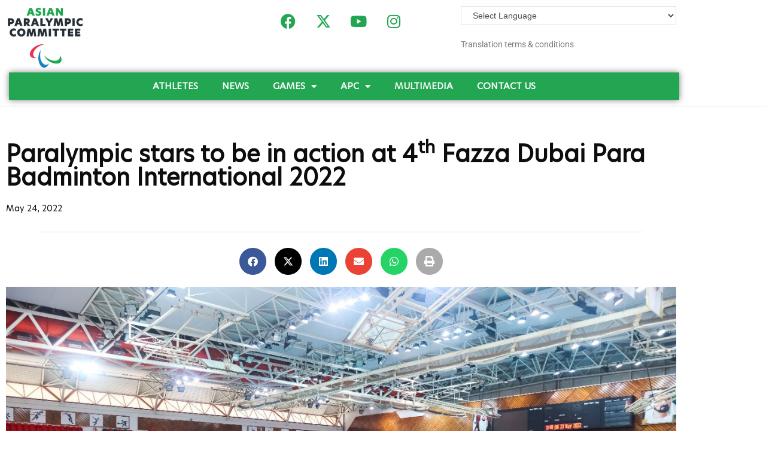

--- FILE ---
content_type: text/html; charset=UTF-8
request_url: https://asianparalympic.org/paralympic-stars-to-be-in-action-at-4th-fazza-dubai-para-badminton-international-2022/
body_size: 17443
content:
<!DOCTYPE html>
<html class="html" lang="en-US">
<head>
	<meta charset="UTF-8">
	<link rel="profile" href="https://gmpg.org/xfn/11">

	<title>Paralympic stars to be in action at 4th Fazza Dubai Para Badminton International 2022 &#8211; Asian Paralympic Committee</title>
<meta name='robots' content='max-image-preview:large' />
<link rel="pingback" href="https://asianparalympic.org/xmlrpc.php">
<meta name="viewport" content="width=device-width, initial-scale=1"><link rel='dns-prefetch' href='//www.googletagmanager.com' />
<link rel="alternate" type="application/rss+xml" title="Asian Paralympic Committee &raquo; Feed" href="https://asianparalympic.org/feed/" />
<link rel="alternate" type="application/rss+xml" title="Asian Paralympic Committee &raquo; Comments Feed" href="https://asianparalympic.org/comments/feed/" />
<link rel="alternate" type="application/rss+xml" title="Asian Paralympic Committee &raquo; Paralympic stars to be in action at 4th Fazza Dubai Para Badminton International 2022 Comments Feed" href="https://asianparalympic.org/paralympic-stars-to-be-in-action-at-4th-fazza-dubai-para-badminton-international-2022/feed/" />
<link rel="alternate" title="oEmbed (JSON)" type="application/json+oembed" href="https://asianparalympic.org/wp-json/oembed/1.0/embed?url=https%3A%2F%2Fasianparalympic.org%2Fparalympic-stars-to-be-in-action-at-4th-fazza-dubai-para-badminton-international-2022%2F" />
<link rel="alternate" title="oEmbed (XML)" type="text/xml+oembed" href="https://asianparalympic.org/wp-json/oembed/1.0/embed?url=https%3A%2F%2Fasianparalympic.org%2Fparalympic-stars-to-be-in-action-at-4th-fazza-dubai-para-badminton-international-2022%2F&#038;format=xml" />
<style id='wp-img-auto-sizes-contain-inline-css'>
img:is([sizes=auto i],[sizes^="auto," i]){contain-intrinsic-size:3000px 1500px}
/*# sourceURL=wp-img-auto-sizes-contain-inline-css */
</style>
<style id='wp-emoji-styles-inline-css'>

	img.wp-smiley, img.emoji {
		display: inline !important;
		border: none !important;
		box-shadow: none !important;
		height: 1em !important;
		width: 1em !important;
		margin: 0 0.07em !important;
		vertical-align: -0.1em !important;
		background: none !important;
		padding: 0 !important;
	}
/*# sourceURL=wp-emoji-styles-inline-css */
</style>
<link rel='stylesheet' id='wp-block-library-css' href='https://asianparalympic.org/wp-includes/css/dist/block-library/style.min.css?ver=6.9' media='all' />
<style id='wp-block-library-theme-inline-css'>
.wp-block-audio :where(figcaption){color:#555;font-size:13px;text-align:center}.is-dark-theme .wp-block-audio :where(figcaption){color:#ffffffa6}.wp-block-audio{margin:0 0 1em}.wp-block-code{border:1px solid #ccc;border-radius:4px;font-family:Menlo,Consolas,monaco,monospace;padding:.8em 1em}.wp-block-embed :where(figcaption){color:#555;font-size:13px;text-align:center}.is-dark-theme .wp-block-embed :where(figcaption){color:#ffffffa6}.wp-block-embed{margin:0 0 1em}.blocks-gallery-caption{color:#555;font-size:13px;text-align:center}.is-dark-theme .blocks-gallery-caption{color:#ffffffa6}:root :where(.wp-block-image figcaption){color:#555;font-size:13px;text-align:center}.is-dark-theme :root :where(.wp-block-image figcaption){color:#ffffffa6}.wp-block-image{margin:0 0 1em}.wp-block-pullquote{border-bottom:4px solid;border-top:4px solid;color:currentColor;margin-bottom:1.75em}.wp-block-pullquote :where(cite),.wp-block-pullquote :where(footer),.wp-block-pullquote__citation{color:currentColor;font-size:.8125em;font-style:normal;text-transform:uppercase}.wp-block-quote{border-left:.25em solid;margin:0 0 1.75em;padding-left:1em}.wp-block-quote cite,.wp-block-quote footer{color:currentColor;font-size:.8125em;font-style:normal;position:relative}.wp-block-quote:where(.has-text-align-right){border-left:none;border-right:.25em solid;padding-left:0;padding-right:1em}.wp-block-quote:where(.has-text-align-center){border:none;padding-left:0}.wp-block-quote.is-large,.wp-block-quote.is-style-large,.wp-block-quote:where(.is-style-plain){border:none}.wp-block-search .wp-block-search__label{font-weight:700}.wp-block-search__button{border:1px solid #ccc;padding:.375em .625em}:where(.wp-block-group.has-background){padding:1.25em 2.375em}.wp-block-separator.has-css-opacity{opacity:.4}.wp-block-separator{border:none;border-bottom:2px solid;margin-left:auto;margin-right:auto}.wp-block-separator.has-alpha-channel-opacity{opacity:1}.wp-block-separator:not(.is-style-wide):not(.is-style-dots){width:100px}.wp-block-separator.has-background:not(.is-style-dots){border-bottom:none;height:1px}.wp-block-separator.has-background:not(.is-style-wide):not(.is-style-dots){height:2px}.wp-block-table{margin:0 0 1em}.wp-block-table td,.wp-block-table th{word-break:normal}.wp-block-table :where(figcaption){color:#555;font-size:13px;text-align:center}.is-dark-theme .wp-block-table :where(figcaption){color:#ffffffa6}.wp-block-video :where(figcaption){color:#555;font-size:13px;text-align:center}.is-dark-theme .wp-block-video :where(figcaption){color:#ffffffa6}.wp-block-video{margin:0 0 1em}:root :where(.wp-block-template-part.has-background){margin-bottom:0;margin-top:0;padding:1.25em 2.375em}
/*# sourceURL=/wp-includes/css/dist/block-library/theme.min.css */
</style>
<style id='classic-theme-styles-inline-css'>
/*! This file is auto-generated */
.wp-block-button__link{color:#fff;background-color:#32373c;border-radius:9999px;box-shadow:none;text-decoration:none;padding:calc(.667em + 2px) calc(1.333em + 2px);font-size:1.125em}.wp-block-file__button{background:#32373c;color:#fff;text-decoration:none}
/*# sourceURL=/wp-includes/css/classic-themes.min.css */
</style>
<style id='global-styles-inline-css'>
:root{--wp--preset--aspect-ratio--square: 1;--wp--preset--aspect-ratio--4-3: 4/3;--wp--preset--aspect-ratio--3-4: 3/4;--wp--preset--aspect-ratio--3-2: 3/2;--wp--preset--aspect-ratio--2-3: 2/3;--wp--preset--aspect-ratio--16-9: 16/9;--wp--preset--aspect-ratio--9-16: 9/16;--wp--preset--color--black: #000000;--wp--preset--color--cyan-bluish-gray: #abb8c3;--wp--preset--color--white: #ffffff;--wp--preset--color--pale-pink: #f78da7;--wp--preset--color--vivid-red: #cf2e2e;--wp--preset--color--luminous-vivid-orange: #ff6900;--wp--preset--color--luminous-vivid-amber: #fcb900;--wp--preset--color--light-green-cyan: #7bdcb5;--wp--preset--color--vivid-green-cyan: #00d084;--wp--preset--color--pale-cyan-blue: #8ed1fc;--wp--preset--color--vivid-cyan-blue: #0693e3;--wp--preset--color--vivid-purple: #9b51e0;--wp--preset--gradient--vivid-cyan-blue-to-vivid-purple: linear-gradient(135deg,rgb(6,147,227) 0%,rgb(155,81,224) 100%);--wp--preset--gradient--light-green-cyan-to-vivid-green-cyan: linear-gradient(135deg,rgb(122,220,180) 0%,rgb(0,208,130) 100%);--wp--preset--gradient--luminous-vivid-amber-to-luminous-vivid-orange: linear-gradient(135deg,rgb(252,185,0) 0%,rgb(255,105,0) 100%);--wp--preset--gradient--luminous-vivid-orange-to-vivid-red: linear-gradient(135deg,rgb(255,105,0) 0%,rgb(207,46,46) 100%);--wp--preset--gradient--very-light-gray-to-cyan-bluish-gray: linear-gradient(135deg,rgb(238,238,238) 0%,rgb(169,184,195) 100%);--wp--preset--gradient--cool-to-warm-spectrum: linear-gradient(135deg,rgb(74,234,220) 0%,rgb(151,120,209) 20%,rgb(207,42,186) 40%,rgb(238,44,130) 60%,rgb(251,105,98) 80%,rgb(254,248,76) 100%);--wp--preset--gradient--blush-light-purple: linear-gradient(135deg,rgb(255,206,236) 0%,rgb(152,150,240) 100%);--wp--preset--gradient--blush-bordeaux: linear-gradient(135deg,rgb(254,205,165) 0%,rgb(254,45,45) 50%,rgb(107,0,62) 100%);--wp--preset--gradient--luminous-dusk: linear-gradient(135deg,rgb(255,203,112) 0%,rgb(199,81,192) 50%,rgb(65,88,208) 100%);--wp--preset--gradient--pale-ocean: linear-gradient(135deg,rgb(255,245,203) 0%,rgb(182,227,212) 50%,rgb(51,167,181) 100%);--wp--preset--gradient--electric-grass: linear-gradient(135deg,rgb(202,248,128) 0%,rgb(113,206,126) 100%);--wp--preset--gradient--midnight: linear-gradient(135deg,rgb(2,3,129) 0%,rgb(40,116,252) 100%);--wp--preset--font-size--small: 13px;--wp--preset--font-size--medium: 20px;--wp--preset--font-size--large: 36px;--wp--preset--font-size--x-large: 42px;--wp--preset--spacing--20: 0.44rem;--wp--preset--spacing--30: 0.67rem;--wp--preset--spacing--40: 1rem;--wp--preset--spacing--50: 1.5rem;--wp--preset--spacing--60: 2.25rem;--wp--preset--spacing--70: 3.38rem;--wp--preset--spacing--80: 5.06rem;--wp--preset--shadow--natural: 6px 6px 9px rgba(0, 0, 0, 0.2);--wp--preset--shadow--deep: 12px 12px 50px rgba(0, 0, 0, 0.4);--wp--preset--shadow--sharp: 6px 6px 0px rgba(0, 0, 0, 0.2);--wp--preset--shadow--outlined: 6px 6px 0px -3px rgb(255, 255, 255), 6px 6px rgb(0, 0, 0);--wp--preset--shadow--crisp: 6px 6px 0px rgb(0, 0, 0);}:where(.is-layout-flex){gap: 0.5em;}:where(.is-layout-grid){gap: 0.5em;}body .is-layout-flex{display: flex;}.is-layout-flex{flex-wrap: wrap;align-items: center;}.is-layout-flex > :is(*, div){margin: 0;}body .is-layout-grid{display: grid;}.is-layout-grid > :is(*, div){margin: 0;}:where(.wp-block-columns.is-layout-flex){gap: 2em;}:where(.wp-block-columns.is-layout-grid){gap: 2em;}:where(.wp-block-post-template.is-layout-flex){gap: 1.25em;}:where(.wp-block-post-template.is-layout-grid){gap: 1.25em;}.has-black-color{color: var(--wp--preset--color--black) !important;}.has-cyan-bluish-gray-color{color: var(--wp--preset--color--cyan-bluish-gray) !important;}.has-white-color{color: var(--wp--preset--color--white) !important;}.has-pale-pink-color{color: var(--wp--preset--color--pale-pink) !important;}.has-vivid-red-color{color: var(--wp--preset--color--vivid-red) !important;}.has-luminous-vivid-orange-color{color: var(--wp--preset--color--luminous-vivid-orange) !important;}.has-luminous-vivid-amber-color{color: var(--wp--preset--color--luminous-vivid-amber) !important;}.has-light-green-cyan-color{color: var(--wp--preset--color--light-green-cyan) !important;}.has-vivid-green-cyan-color{color: var(--wp--preset--color--vivid-green-cyan) !important;}.has-pale-cyan-blue-color{color: var(--wp--preset--color--pale-cyan-blue) !important;}.has-vivid-cyan-blue-color{color: var(--wp--preset--color--vivid-cyan-blue) !important;}.has-vivid-purple-color{color: var(--wp--preset--color--vivid-purple) !important;}.has-black-background-color{background-color: var(--wp--preset--color--black) !important;}.has-cyan-bluish-gray-background-color{background-color: var(--wp--preset--color--cyan-bluish-gray) !important;}.has-white-background-color{background-color: var(--wp--preset--color--white) !important;}.has-pale-pink-background-color{background-color: var(--wp--preset--color--pale-pink) !important;}.has-vivid-red-background-color{background-color: var(--wp--preset--color--vivid-red) !important;}.has-luminous-vivid-orange-background-color{background-color: var(--wp--preset--color--luminous-vivid-orange) !important;}.has-luminous-vivid-amber-background-color{background-color: var(--wp--preset--color--luminous-vivid-amber) !important;}.has-light-green-cyan-background-color{background-color: var(--wp--preset--color--light-green-cyan) !important;}.has-vivid-green-cyan-background-color{background-color: var(--wp--preset--color--vivid-green-cyan) !important;}.has-pale-cyan-blue-background-color{background-color: var(--wp--preset--color--pale-cyan-blue) !important;}.has-vivid-cyan-blue-background-color{background-color: var(--wp--preset--color--vivid-cyan-blue) !important;}.has-vivid-purple-background-color{background-color: var(--wp--preset--color--vivid-purple) !important;}.has-black-border-color{border-color: var(--wp--preset--color--black) !important;}.has-cyan-bluish-gray-border-color{border-color: var(--wp--preset--color--cyan-bluish-gray) !important;}.has-white-border-color{border-color: var(--wp--preset--color--white) !important;}.has-pale-pink-border-color{border-color: var(--wp--preset--color--pale-pink) !important;}.has-vivid-red-border-color{border-color: var(--wp--preset--color--vivid-red) !important;}.has-luminous-vivid-orange-border-color{border-color: var(--wp--preset--color--luminous-vivid-orange) !important;}.has-luminous-vivid-amber-border-color{border-color: var(--wp--preset--color--luminous-vivid-amber) !important;}.has-light-green-cyan-border-color{border-color: var(--wp--preset--color--light-green-cyan) !important;}.has-vivid-green-cyan-border-color{border-color: var(--wp--preset--color--vivid-green-cyan) !important;}.has-pale-cyan-blue-border-color{border-color: var(--wp--preset--color--pale-cyan-blue) !important;}.has-vivid-cyan-blue-border-color{border-color: var(--wp--preset--color--vivid-cyan-blue) !important;}.has-vivid-purple-border-color{border-color: var(--wp--preset--color--vivid-purple) !important;}.has-vivid-cyan-blue-to-vivid-purple-gradient-background{background: var(--wp--preset--gradient--vivid-cyan-blue-to-vivid-purple) !important;}.has-light-green-cyan-to-vivid-green-cyan-gradient-background{background: var(--wp--preset--gradient--light-green-cyan-to-vivid-green-cyan) !important;}.has-luminous-vivid-amber-to-luminous-vivid-orange-gradient-background{background: var(--wp--preset--gradient--luminous-vivid-amber-to-luminous-vivid-orange) !important;}.has-luminous-vivid-orange-to-vivid-red-gradient-background{background: var(--wp--preset--gradient--luminous-vivid-orange-to-vivid-red) !important;}.has-very-light-gray-to-cyan-bluish-gray-gradient-background{background: var(--wp--preset--gradient--very-light-gray-to-cyan-bluish-gray) !important;}.has-cool-to-warm-spectrum-gradient-background{background: var(--wp--preset--gradient--cool-to-warm-spectrum) !important;}.has-blush-light-purple-gradient-background{background: var(--wp--preset--gradient--blush-light-purple) !important;}.has-blush-bordeaux-gradient-background{background: var(--wp--preset--gradient--blush-bordeaux) !important;}.has-luminous-dusk-gradient-background{background: var(--wp--preset--gradient--luminous-dusk) !important;}.has-pale-ocean-gradient-background{background: var(--wp--preset--gradient--pale-ocean) !important;}.has-electric-grass-gradient-background{background: var(--wp--preset--gradient--electric-grass) !important;}.has-midnight-gradient-background{background: var(--wp--preset--gradient--midnight) !important;}.has-small-font-size{font-size: var(--wp--preset--font-size--small) !important;}.has-medium-font-size{font-size: var(--wp--preset--font-size--medium) !important;}.has-large-font-size{font-size: var(--wp--preset--font-size--large) !important;}.has-x-large-font-size{font-size: var(--wp--preset--font-size--x-large) !important;}
:where(.wp-block-post-template.is-layout-flex){gap: 1.25em;}:where(.wp-block-post-template.is-layout-grid){gap: 1.25em;}
:where(.wp-block-term-template.is-layout-flex){gap: 1.25em;}:where(.wp-block-term-template.is-layout-grid){gap: 1.25em;}
:where(.wp-block-columns.is-layout-flex){gap: 2em;}:where(.wp-block-columns.is-layout-grid){gap: 2em;}
:root :where(.wp-block-pullquote){font-size: 1.5em;line-height: 1.6;}
/*# sourceURL=global-styles-inline-css */
</style>
<link rel='stylesheet' id='font-awesome-css' href='https://asianparalympic.org/wp-content/themes/oceanwp/assets/fonts/fontawesome/css/all.min.css?ver=6.7.2' media='all' />
<link rel='stylesheet' id='simple-line-icons-css' href='https://asianparalympic.org/wp-content/themes/oceanwp/assets/css/third/simple-line-icons.min.css?ver=2.4.0' media='all' />
<link rel='stylesheet' id='oceanwp-style-css' href='https://asianparalympic.org/wp-content/themes/oceanwp/assets/css/style.min.css?ver=4.1.4' media='all' />
<link rel='stylesheet' id='elementor-frontend-css' href='https://asianparalympic.org/wp-content/plugins/elementor/assets/css/frontend.min.css?ver=3.34.0' media='all' />
<link rel='stylesheet' id='widget-image-css' href='https://asianparalympic.org/wp-content/plugins/elementor/assets/css/widget-image.min.css?ver=3.34.0' media='all' />
<link rel='stylesheet' id='widget-nav-menu-css' href='https://asianparalympic.org/wp-content/plugins/elementor-pro/assets/css/widget-nav-menu.min.css?ver=3.33.2' media='all' />
<link rel='stylesheet' id='widget-social-icons-css' href='https://asianparalympic.org/wp-content/plugins/elementor/assets/css/widget-social-icons.min.css?ver=3.34.0' media='all' />
<link rel='stylesheet' id='e-apple-webkit-css' href='https://asianparalympic.org/wp-content/plugins/elementor/assets/css/conditionals/apple-webkit.min.css?ver=3.34.0' media='all' />
<link rel='stylesheet' id='widget-heading-css' href='https://asianparalympic.org/wp-content/plugins/elementor/assets/css/widget-heading.min.css?ver=3.34.0' media='all' />
<link rel='stylesheet' id='widget-post-info-css' href='https://asianparalympic.org/wp-content/plugins/elementor-pro/assets/css/widget-post-info.min.css?ver=3.33.2' media='all' />
<link rel='stylesheet' id='widget-icon-list-css' href='https://asianparalympic.org/wp-content/plugins/elementor/assets/css/widget-icon-list.min.css?ver=3.34.0' media='all' />
<link rel='stylesheet' id='elementor-icons-shared-0-css' href='https://asianparalympic.org/wp-content/plugins/elementor/assets/lib/font-awesome/css/fontawesome.min.css?ver=5.15.3' media='all' />
<link rel='stylesheet' id='elementor-icons-fa-regular-css' href='https://asianparalympic.org/wp-content/plugins/elementor/assets/lib/font-awesome/css/regular.min.css?ver=5.15.3' media='all' />
<link rel='stylesheet' id='elementor-icons-fa-solid-css' href='https://asianparalympic.org/wp-content/plugins/elementor/assets/lib/font-awesome/css/solid.min.css?ver=5.15.3' media='all' />
<link rel='stylesheet' id='widget-divider-css' href='https://asianparalympic.org/wp-content/plugins/elementor/assets/css/widget-divider.min.css?ver=3.34.0' media='all' />
<link rel='stylesheet' id='widget-share-buttons-css' href='https://asianparalympic.org/wp-content/plugins/elementor-pro/assets/css/widget-share-buttons.min.css?ver=3.33.2' media='all' />
<link rel='stylesheet' id='elementor-icons-fa-brands-css' href='https://asianparalympic.org/wp-content/plugins/elementor/assets/lib/font-awesome/css/brands.min.css?ver=5.15.3' media='all' />
<link rel='stylesheet' id='widget-posts-css' href='https://asianparalympic.org/wp-content/plugins/elementor-pro/assets/css/widget-posts.min.css?ver=3.33.2' media='all' />
<link rel='stylesheet' id='elementor-icons-css' href='https://asianparalympic.org/wp-content/plugins/elementor/assets/lib/eicons/css/elementor-icons.min.css?ver=5.45.0' media='all' />
<link rel='stylesheet' id='elementor-post-9-css' href='https://asianparalympic.org/wp-content/uploads/elementor/css/post-9.css?ver=1767768500' media='all' />
<link rel='stylesheet' id='elementor-post-8185-css' href='https://asianparalympic.org/wp-content/uploads/elementor/css/post-8185.css?ver=1767768500' media='all' />
<link rel='stylesheet' id='elementor-post-7966-css' href='https://asianparalympic.org/wp-content/uploads/elementor/css/post-7966.css?ver=1767768514' media='all' />
<link rel='stylesheet' id='eael-general-css' href='https://asianparalympic.org/wp-content/plugins/essential-addons-for-elementor-lite/assets/front-end/css/view/general.min.css?ver=6.5.5' media='all' />
<link rel='stylesheet' id='elementor-gf-local-roboto-css' href='https://asianparalympic.org/wp-content/uploads/elementor/google-fonts/css/roboto.css?ver=1742885894' media='all' />
<link rel='stylesheet' id='elementor-gf-local-robotoslab-css' href='https://asianparalympic.org/wp-content/uploads/elementor/google-fonts/css/robotoslab.css?ver=1742885908' media='all' />
<script src="https://asianparalympic.org/wp-includes/js/jquery/jquery.min.js?ver=3.7.1" id="jquery-core-js"></script>
<script src="https://asianparalympic.org/wp-includes/js/jquery/jquery-migrate.min.js?ver=3.4.1" id="jquery-migrate-js"></script>

<!-- Google tag (gtag.js) snippet added by Site Kit -->
<!-- Google Analytics snippet added by Site Kit -->
<script src="https://www.googletagmanager.com/gtag/js?id=GT-PZZK6ZHZ" id="google_gtagjs-js" async></script>
<script id="google_gtagjs-js-after">
window.dataLayer = window.dataLayer || [];function gtag(){dataLayer.push(arguments);}
gtag("set","linker",{"domains":["asianparalympic.org"]});
gtag("js", new Date());
gtag("set", "developer_id.dZTNiMT", true);
gtag("config", "GT-PZZK6ZHZ");
 window._googlesitekit = window._googlesitekit || {}; window._googlesitekit.throttledEvents = []; window._googlesitekit.gtagEvent = (name, data) => { var key = JSON.stringify( { name, data } ); if ( !! window._googlesitekit.throttledEvents[ key ] ) { return; } window._googlesitekit.throttledEvents[ key ] = true; setTimeout( () => { delete window._googlesitekit.throttledEvents[ key ]; }, 5 ); gtag( "event", name, { ...data, event_source: "site-kit" } ); }; 
//# sourceURL=google_gtagjs-js-after
</script>
<link rel="https://api.w.org/" href="https://asianparalympic.org/wp-json/" /><link rel="alternate" title="JSON" type="application/json" href="https://asianparalympic.org/wp-json/wp/v2/posts/8742" /><link rel="EditURI" type="application/rsd+xml" title="RSD" href="https://asianparalympic.org/xmlrpc.php?rsd" />
<meta name="generator" content="WordPress 6.9" />
<link rel="canonical" href="https://asianparalympic.org/paralympic-stars-to-be-in-action-at-4th-fazza-dubai-para-badminton-international-2022/" />
<link rel='shortlink' href='https://asianparalympic.org/?p=8742' />
<meta name="generator" content="Site Kit by Google 1.168.0" /><meta name="generator" content="Elementor 3.34.0; features: additional_custom_breakpoints; settings: css_print_method-external, google_font-enabled, font_display-auto">
<style>.recentcomments a{display:inline !important;padding:0 !important;margin:0 !important;}</style>			<style>
				.e-con.e-parent:nth-of-type(n+4):not(.e-lazyloaded):not(.e-no-lazyload),
				.e-con.e-parent:nth-of-type(n+4):not(.e-lazyloaded):not(.e-no-lazyload) * {
					background-image: none !important;
				}
				@media screen and (max-height: 1024px) {
					.e-con.e-parent:nth-of-type(n+3):not(.e-lazyloaded):not(.e-no-lazyload),
					.e-con.e-parent:nth-of-type(n+3):not(.e-lazyloaded):not(.e-no-lazyload) * {
						background-image: none !important;
					}
				}
				@media screen and (max-height: 640px) {
					.e-con.e-parent:nth-of-type(n+2):not(.e-lazyloaded):not(.e-no-lazyload),
					.e-con.e-parent:nth-of-type(n+2):not(.e-lazyloaded):not(.e-no-lazyload) * {
						background-image: none !important;
					}
				}
			</style>
			<link rel="icon" href="https://asianparalympic.org/wp-content/uploads/2022/05/cropped-APCicon1-32x32.png" sizes="32x32" />
<link rel="icon" href="https://asianparalympic.org/wp-content/uploads/2022/05/cropped-APCicon1-192x192.png" sizes="192x192" />
<link rel="apple-touch-icon" href="https://asianparalympic.org/wp-content/uploads/2022/05/cropped-APCicon1-180x180.png" />
<meta name="msapplication-TileImage" content="https://asianparalympic.org/wp-content/uploads/2022/05/cropped-APCicon1-270x270.png" />
<!-- OceanWP CSS -->
<style type="text/css">
/* Colors */body .theme-button,body input[type="submit"],body button[type="submit"],body button,body .button,body div.wpforms-container-full .wpforms-form input[type=submit],body div.wpforms-container-full .wpforms-form button[type=submit],body div.wpforms-container-full .wpforms-form .wpforms-page-button,.woocommerce-cart .wp-element-button,.woocommerce-checkout .wp-element-button,.wp-block-button__link{border-color:#ffffff}body .theme-button:hover,body input[type="submit"]:hover,body button[type="submit"]:hover,body button:hover,body .button:hover,body div.wpforms-container-full .wpforms-form input[type=submit]:hover,body div.wpforms-container-full .wpforms-form input[type=submit]:active,body div.wpforms-container-full .wpforms-form button[type=submit]:hover,body div.wpforms-container-full .wpforms-form button[type=submit]:active,body div.wpforms-container-full .wpforms-form .wpforms-page-button:hover,body div.wpforms-container-full .wpforms-form .wpforms-page-button:active,.woocommerce-cart .wp-element-button:hover,.woocommerce-checkout .wp-element-button:hover,.wp-block-button__link:hover{border-color:#ffffff}/* OceanWP Style Settings CSS */.theme-button,input[type="submit"],button[type="submit"],button,.button,body div.wpforms-container-full .wpforms-form input[type=submit],body div.wpforms-container-full .wpforms-form button[type=submit],body div.wpforms-container-full .wpforms-form .wpforms-page-button{border-style:solid}.theme-button,input[type="submit"],button[type="submit"],button,.button,body div.wpforms-container-full .wpforms-form input[type=submit],body div.wpforms-container-full .wpforms-form button[type=submit],body div.wpforms-container-full .wpforms-form .wpforms-page-button{border-width:1px}form input[type="text"],form input[type="password"],form input[type="email"],form input[type="url"],form input[type="date"],form input[type="month"],form input[type="time"],form input[type="datetime"],form input[type="datetime-local"],form input[type="week"],form input[type="number"],form input[type="search"],form input[type="tel"],form input[type="color"],form select,form textarea,.woocommerce .woocommerce-checkout .select2-container--default .select2-selection--single{border-style:solid}body div.wpforms-container-full .wpforms-form input[type=date],body div.wpforms-container-full .wpforms-form input[type=datetime],body div.wpforms-container-full .wpforms-form input[type=datetime-local],body div.wpforms-container-full .wpforms-form input[type=email],body div.wpforms-container-full .wpforms-form input[type=month],body div.wpforms-container-full .wpforms-form input[type=number],body div.wpforms-container-full .wpforms-form input[type=password],body div.wpforms-container-full .wpforms-form input[type=range],body div.wpforms-container-full .wpforms-form input[type=search],body div.wpforms-container-full .wpforms-form input[type=tel],body div.wpforms-container-full .wpforms-form input[type=text],body div.wpforms-container-full .wpforms-form input[type=time],body div.wpforms-container-full .wpforms-form input[type=url],body div.wpforms-container-full .wpforms-form input[type=week],body div.wpforms-container-full .wpforms-form select,body div.wpforms-container-full .wpforms-form textarea{border-style:solid}form input[type="text"],form input[type="password"],form input[type="email"],form input[type="url"],form input[type="date"],form input[type="month"],form input[type="time"],form input[type="datetime"],form input[type="datetime-local"],form input[type="week"],form input[type="number"],form input[type="search"],form input[type="tel"],form input[type="color"],form select,form textarea{border-radius:3px}body div.wpforms-container-full .wpforms-form input[type=date],body div.wpforms-container-full .wpforms-form input[type=datetime],body div.wpforms-container-full .wpforms-form input[type=datetime-local],body div.wpforms-container-full .wpforms-form input[type=email],body div.wpforms-container-full .wpforms-form input[type=month],body div.wpforms-container-full .wpforms-form input[type=number],body div.wpforms-container-full .wpforms-form input[type=password],body div.wpforms-container-full .wpforms-form input[type=range],body div.wpforms-container-full .wpforms-form input[type=search],body div.wpforms-container-full .wpforms-form input[type=tel],body div.wpforms-container-full .wpforms-form input[type=text],body div.wpforms-container-full .wpforms-form input[type=time],body div.wpforms-container-full .wpforms-form input[type=url],body div.wpforms-container-full .wpforms-form input[type=week],body div.wpforms-container-full .wpforms-form select,body div.wpforms-container-full .wpforms-form textarea{border-radius:3px}/* Header */#site-header.medium-header .top-header-wrap{padding:10px 0 10px 0}#site-header.medium-header #site-navigation-wrap .dropdown-menu >li >a,#site-header.medium-header .oceanwp-mobile-menu-icon a{line-height:43px}#site-header.medium-header #site-navigation-wrap,#site-header.medium-header .oceanwp-mobile-menu-icon,.is-sticky #site-header.medium-header.is-transparent #site-navigation-wrap,.is-sticky #site-header.medium-header.is-transparent .oceanwp-mobile-menu-icon,#site-header.medium-header.is-transparent .is-sticky #site-navigation-wrap,#site-header.medium-header.is-transparent .is-sticky .oceanwp-mobile-menu-icon{background-color:#22a652}#site-header.has-header-media .overlay-header-media{background-color:rgba(0,0,0,0.5)}#site-header #site-logo #site-logo-inner a img,#site-header.center-header #site-navigation-wrap .middle-site-logo a img{max-height:100px}.effect-two #site-navigation-wrap .dropdown-menu >li >a.menu-link >span:after,.effect-eight #site-navigation-wrap .dropdown-menu >li >a.menu-link >span:before,.effect-eight #site-navigation-wrap .dropdown-menu >li >a.menu-link >span:after{background-color:#5ccc20}.effect-six #site-navigation-wrap .dropdown-menu >li >a.menu-link >span:before,.effect-six #site-navigation-wrap .dropdown-menu >li >a.menu-link >span:after{border-color:#5ccc20}.effect-ten #site-navigation-wrap .dropdown-menu >li >a.menu-link:hover >span,.effect-ten #site-navigation-wrap .dropdown-menu >li.sfHover >a.menu-link >span{-webkit-box-shadow:0 0 10px 4px #5ccc20;-moz-box-shadow:0 0 10px 4px #5ccc20;box-shadow:0 0 10px 4px #5ccc20}#site-navigation-wrap .dropdown-menu >li >a,.oceanwp-mobile-menu-icon a,#searchform-header-replace-close{color:#ffffff}#site-navigation-wrap .dropdown-menu >li >a .owp-icon use,.oceanwp-mobile-menu-icon a .owp-icon use,#searchform-header-replace-close .owp-icon use{stroke:#ffffff}#site-navigation-wrap .dropdown-menu >li >a:hover,.oceanwp-mobile-menu-icon a:hover,#searchform-header-replace-close:hover{color:#ffffff}#site-navigation-wrap .dropdown-menu >li >a:hover .owp-icon use,.oceanwp-mobile-menu-icon a:hover .owp-icon use,#searchform-header-replace-close:hover .owp-icon use{stroke:#ffffff}.oceanwp-social-menu ul li a{margin:0 14px 0 0}.oceanwp-social-menu.simple-social ul li a{color:#000000}.oceanwp-social-menu.simple-social ul li a .owp-icon use{stroke:#000000}.oceanwp-social-menu.simple-social ul li a:hover{color:#18b21b!important}.oceanwp-social-menu.simple-social ul li a:hover .owp-icon use{stroke:#18b21b!important}/* Blog CSS */.ocean-single-post-header ul.meta-item li a:hover{color:#333333}/* Footer Widgets */#footer-widgets{background-color:#22a652}#footer-widgets,#footer-widgets p,#footer-widgets li a:before,#footer-widgets .contact-info-widget span.oceanwp-contact-title,#footer-widgets .recent-posts-date,#footer-widgets .recent-posts-comments,#footer-widgets .widget-recent-posts-icons li .fa{color:#ffffff}/* Footer Copyright */#footer-bottom{background-color:#22a652}/* Typography */body{font-size:14px;line-height:1.8}h1,h2,h3,h4,h5,h6,.theme-heading,.widget-title,.oceanwp-widget-recent-posts-title,.comment-reply-title,.entry-title,.sidebar-box .widget-title{line-height:1.4}h1{font-size:23px;line-height:1.4}h2{font-size:20px;line-height:1.4}h3{font-size:18px;line-height:1.4}h4{font-size:17px;line-height:1.4}h5{font-size:14px;line-height:1.4}h6{font-size:15px;line-height:1.4}.page-header .page-header-title,.page-header.background-image-page-header .page-header-title{font-size:32px;line-height:1.4}.page-header .page-subheading{font-size:15px;line-height:1.8}.site-breadcrumbs,.site-breadcrumbs a{font-size:13px;line-height:1.4}#top-bar-content,#top-bar-social-alt{font-size:12px;line-height:1.8}#site-logo a.site-logo-text{font-size:24px;line-height:1.8}#site-navigation-wrap .dropdown-menu >li >a,#site-header.full_screen-header .fs-dropdown-menu >li >a,#site-header.top-header #site-navigation-wrap .dropdown-menu >li >a,#site-header.center-header #site-navigation-wrap .dropdown-menu >li >a,#site-header.medium-header #site-navigation-wrap .dropdown-menu >li >a,.oceanwp-mobile-menu-icon a{font-family:Verdana,Geneva,sans-serif;font-size:13px;letter-spacing:.6px;font-weight:700}.dropdown-menu ul li a.menu-link,#site-header.full_screen-header .fs-dropdown-menu ul.sub-menu li a{font-family:Verdana,Geneva,sans-serif;font-size:14px;line-height:1.2;letter-spacing:.6px;text-transform:capitalize}.sidr-class-dropdown-menu li a,a.sidr-class-toggle-sidr-close,#mobile-dropdown ul li a,body #mobile-fullscreen ul li a{font-family:Verdana,Geneva,sans-serif;font-size:15px;line-height:1.8}.blog-entry.post .blog-entry-header .entry-title a{font-size:24px;line-height:1.4}.ocean-single-post-header .single-post-title{font-size:34px;line-height:1.4;letter-spacing:.6px}.ocean-single-post-header ul.meta-item li,.ocean-single-post-header ul.meta-item li a{font-size:13px;line-height:1.4;letter-spacing:.6px}.ocean-single-post-header .post-author-name,.ocean-single-post-header .post-author-name a{font-size:14px;line-height:1.4;letter-spacing:.6px}.ocean-single-post-header .post-author-description{font-size:12px;line-height:1.4;letter-spacing:.6px}.single-post .entry-title{line-height:1.4;letter-spacing:.6px}.single-post ul.meta li,.single-post ul.meta li a{font-size:14px;line-height:1.4;letter-spacing:.6px}.sidebar-box .widget-title,.sidebar-box.widget_block .wp-block-heading{font-size:13px;line-height:1;letter-spacing:1px}#footer-widgets .footer-box .widget-title{font-size:13px;line-height:1;letter-spacing:1px}#footer-bottom #copyright{font-family:Verdana,Geneva,sans-serif;font-size:12px;line-height:1}#footer-bottom #footer-bottom-menu{font-family:Verdana,Geneva,sans-serif;font-size:12px;line-height:1}.woocommerce-store-notice.demo_store{line-height:2;letter-spacing:1.5px}.demo_store .woocommerce-store-notice__dismiss-link{line-height:2;letter-spacing:1.5px}.woocommerce ul.products li.product li.title h2,.woocommerce ul.products li.product li.title a{font-size:14px;line-height:1.5}.woocommerce ul.products li.product li.category,.woocommerce ul.products li.product li.category a{font-size:12px;line-height:1}.woocommerce ul.products li.product .price{font-size:18px;line-height:1}.woocommerce ul.products li.product .button,.woocommerce ul.products li.product .product-inner .added_to_cart{font-size:12px;line-height:1.5;letter-spacing:1px}.woocommerce ul.products li.owp-woo-cond-notice span,.woocommerce ul.products li.owp-woo-cond-notice a{font-size:16px;line-height:1;letter-spacing:1px;font-weight:600;text-transform:capitalize}.woocommerce div.product .product_title{font-size:24px;line-height:1.4;letter-spacing:.6px}.woocommerce div.product p.price{font-size:36px;line-height:1}.woocommerce .owp-btn-normal .summary form button.button,.woocommerce .owp-btn-big .summary form button.button,.woocommerce .owp-btn-very-big .summary form button.button{font-size:12px;line-height:1.5;letter-spacing:1px;text-transform:uppercase}.woocommerce div.owp-woo-single-cond-notice span,.woocommerce div.owp-woo-single-cond-notice a{font-size:18px;line-height:2;letter-spacing:1.5px;font-weight:600;text-transform:capitalize}
</style></head>

<body class="wp-singular post-template-default single single-post postid-8742 single-format-standard wp-custom-logo wp-embed-responsive wp-theme-oceanwp oceanwp-theme dropdown-mobile default-breakpoint has-sidebar content-right-sidebar post-in-category-news page-header-disabled has-breadcrumbs elementor-default elementor-template-full-width elementor-kit-9 elementor-page-7966" itemscope="itemscope" itemtype="https://schema.org/Article">

	
	
	<div id="outer-wrap" class="site clr">

		<a class="skip-link screen-reader-text" href="#main">Skip to content</a>

		
		<div id="wrap" class="clr">

			
			
<header id="site-header" class="effect-six clr" data-height="74" itemscope="itemscope" itemtype="https://schema.org/WPHeader" role="banner">

			<header data-elementor-type="header" data-elementor-id="8185" class="elementor elementor-8185 elementor-location-header" data-elementor-post-type="elementor_library">
					<section class="elementor-section elementor-top-section elementor-element elementor-element-3cbcc8e elementor-section-boxed elementor-section-height-default elementor-section-height-default" data-id="3cbcc8e" data-element_type="section">
						<div class="elementor-container elementor-column-gap-default">
					<div class="elementor-column elementor-col-33 elementor-top-column elementor-element elementor-element-1d8d217" data-id="1d8d217" data-element_type="column">
			<div class="elementor-widget-wrap elementor-element-populated">
						<div class="elementor-element elementor-element-47b6635 elementor-widget-mobile__width-initial elementor-widget elementor-widget-theme-site-logo elementor-widget-image" data-id="47b6635" data-element_type="widget" data-widget_type="theme-site-logo.default">
				<div class="elementor-widget-container">
											<a href="https://asianparalympic.org">
			<img fetchpriority="high" width="744" height="596" src="https://asianparalympic.org/wp-content/uploads/2021/04/APC-Logo.png" class="attachment-full size-full wp-image-875" alt="" srcset="https://asianparalympic.org/wp-content/uploads/2021/04/APC-Logo.png 744w, https://asianparalympic.org/wp-content/uploads/2021/04/APC-Logo-300x240.png 300w, https://asianparalympic.org/wp-content/uploads/2021/04/elementor/thumbs/APC-Logo-p5b8b97aejlt6rnd0u15k4hazwbm6vhtputq98g9xm.png 1w" sizes="(max-width: 744px) 100vw, 744px" />				</a>
											</div>
				</div>
				<div class="elementor-element elementor-element-c715751 elementor-nav-menu__align-end elementor-hidden-desktop elementor-nav-menu--dropdown-mobile elementor-widget-mobile__width-initial elementor-nav-menu__text-align-aside elementor-nav-menu--toggle elementor-nav-menu--burger elementor-widget elementor-widget-nav-menu" data-id="c715751" data-element_type="widget" data-settings="{&quot;layout&quot;:&quot;horizontal&quot;,&quot;submenu_icon&quot;:{&quot;value&quot;:&quot;&lt;i class=\&quot;fas fa-caret-down\&quot; aria-hidden=\&quot;true\&quot;&gt;&lt;\/i&gt;&quot;,&quot;library&quot;:&quot;fa-solid&quot;},&quot;toggle&quot;:&quot;burger&quot;}" data-widget_type="nav-menu.default">
				<div class="elementor-widget-container">
								<nav aria-label="Menu" class="elementor-nav-menu--main elementor-nav-menu__container elementor-nav-menu--layout-horizontal e--pointer-framed e--animation-fade">
				<ul id="menu-1-c715751" class="elementor-nav-menu"><li class="menu-item menu-item-type-post_type menu-item-object-page menu-item-269"><a href="https://asianparalympic.org/athletes/" class="elementor-item">Athletes</a></li>
<li class="menu-item menu-item-type-post_type menu-item-object-page menu-item-9646"><a href="https://asianparalympic.org/apc-news-stories/" class="elementor-item">News</a></li>
<li class="menu-item menu-item-type-custom menu-item-object-custom menu-item-has-children menu-item-7235"><a href="#" class="elementor-item elementor-item-anchor">Games</a>
<ul class="sub-menu elementor-nav-menu--dropdown">
	<li class="menu-item menu-item-type-custom menu-item-object-custom menu-item-has-children menu-item-13112"><a href="#" class="elementor-sub-item elementor-item-anchor">Asian Para Games</a>
	<ul class="sub-menu elementor-nav-menu--dropdown">
		<li class="menu-item menu-item-type-custom menu-item-object-custom menu-item-7236"><a href="https://www.hangzhou2022.cn/En/" class="elementor-sub-item">Hangzhou 2022 Asian Para Games</a></li>
	</ul>
</li>
	<li class="menu-item menu-item-type-custom menu-item-object-custom menu-item-has-children menu-item-13113"><a href="#" class="elementor-sub-item elementor-item-anchor">Asian Youth Para Games</a>
	<ul class="sub-menu elementor-nav-menu--dropdown">
		<li class="menu-item menu-item-type-post_type menu-item-object-page menu-item-5186"><a href="https://asianparalympic.org/b2021aypg/" class="elementor-sub-item">Bahrain 2021 Asian Youth Para Games</a></li>
		<li class="menu-item menu-item-type-custom menu-item-object-custom menu-item-13111"><a href="https://dubai-aypg2025.ae/" class="elementor-sub-item">Dubai 2025 Asian Youth Para Games</a></li>
	</ul>
</li>
</ul>
</li>
<li class="menu-item menu-item-type-custom menu-item-object-custom menu-item-has-children menu-item-7237"><a href="#" class="elementor-item elementor-item-anchor">APC</a>
<ul class="sub-menu elementor-nav-menu--dropdown">
	<li class="menu-item menu-item-type-post_type menu-item-object-page menu-item-289"><a href="https://asianparalympic.org/vision-mission/" class="elementor-sub-item">Vision &#038; Mission</a></li>
	<li class="menu-item menu-item-type-post_type menu-item-object-page menu-item-has-children menu-item-287"><a href="https://asianparalympic.org/organisation/" class="elementor-sub-item">Organisation</a>
	<ul class="sub-menu elementor-nav-menu--dropdown">
		<li class="menu-item menu-item-type-post_type menu-item-object-page menu-item-713"><a href="https://asianparalympic.org/our-structure/" class="elementor-sub-item">Our Structure</a></li>
		<li class="menu-item menu-item-type-post_type menu-item-object-page menu-item-433"><a href="https://asianparalympic.org/our-history/" class="elementor-sub-item">Our History</a></li>
		<li class="menu-item menu-item-type-post_type menu-item-object-page menu-item-432"><a href="https://asianparalympic.org/president/" class="elementor-sub-item">President</a></li>
		<li class="menu-item menu-item-type-post_type menu-item-object-page menu-item-8315"><a href="https://asianparalympic.org/apc-executive-board-draft/" class="elementor-sub-item">Executive Board</a></li>
		<li class="menu-item menu-item-type-post_type menu-item-object-page menu-item-8378"><a href="https://asianparalympic.org/standing-committees/" class="elementor-sub-item">Standing Committees</a></li>
		<li class="menu-item menu-item-type-post_type menu-item-object-page menu-item-12517"><a href="https://asianparalympic.org/management-team/" class="elementor-sub-item">Management Team</a></li>
		<li class="menu-item menu-item-type-post_type menu-item-object-page menu-item-428"><a href="https://asianparalympic.org/documents/" class="elementor-sub-item">Documents</a></li>
	</ul>
</li>
	<li class="menu-item menu-item-type-post_type menu-item-object-page menu-item-8524"><a href="https://asianparalympic.org/members/" class="elementor-sub-item">Members</a></li>
	<li class="menu-item menu-item-type-post_type menu-item-object-page menu-item-has-children menu-item-290"><a href="https://asianparalympic.org/meetings/" class="elementor-sub-item">Meetings</a>
	<ul class="sub-menu elementor-nav-menu--dropdown">
		<li class="menu-item menu-item-type-post_type menu-item-object-page menu-item-628"><a href="https://asianparalympic.org/executive-board-meeting/" class="elementor-sub-item">Executive Board</a></li>
	</ul>
</li>
	<li class="menu-item menu-item-type-post_type menu-item-object-page menu-item-13114"><a href="https://asianparalympic.org/apc-antidoping/" class="elementor-sub-item">APC- Antidoping</a></li>
</ul>
</li>
<li class="menu-item menu-item-type-post_type menu-item-object-page menu-item-435"><a href="https://asianparalympic.org/gallery/" class="elementor-item">Multimedia</a></li>
<li class="menu-item menu-item-type-post_type menu-item-object-page menu-item-143"><a href="https://asianparalympic.org/contact-us/" class="elementor-item">Contact Us</a></li>
</ul>			</nav>
					<div class="elementor-menu-toggle" role="button" tabindex="0" aria-label="Menu Toggle" aria-expanded="false">
			<i aria-hidden="true" role="presentation" class="elementor-menu-toggle__icon--open eicon-menu-bar"></i><i aria-hidden="true" role="presentation" class="elementor-menu-toggle__icon--close eicon-close"></i>		</div>
					<nav class="elementor-nav-menu--dropdown elementor-nav-menu__container" aria-hidden="true">
				<ul id="menu-2-c715751" class="elementor-nav-menu"><li class="menu-item menu-item-type-post_type menu-item-object-page menu-item-269"><a href="https://asianparalympic.org/athletes/" class="elementor-item" tabindex="-1">Athletes</a></li>
<li class="menu-item menu-item-type-post_type menu-item-object-page menu-item-9646"><a href="https://asianparalympic.org/apc-news-stories/" class="elementor-item" tabindex="-1">News</a></li>
<li class="menu-item menu-item-type-custom menu-item-object-custom menu-item-has-children menu-item-7235"><a href="#" class="elementor-item elementor-item-anchor" tabindex="-1">Games</a>
<ul class="sub-menu elementor-nav-menu--dropdown">
	<li class="menu-item menu-item-type-custom menu-item-object-custom menu-item-has-children menu-item-13112"><a href="#" class="elementor-sub-item elementor-item-anchor" tabindex="-1">Asian Para Games</a>
	<ul class="sub-menu elementor-nav-menu--dropdown">
		<li class="menu-item menu-item-type-custom menu-item-object-custom menu-item-7236"><a href="https://www.hangzhou2022.cn/En/" class="elementor-sub-item" tabindex="-1">Hangzhou 2022 Asian Para Games</a></li>
	</ul>
</li>
	<li class="menu-item menu-item-type-custom menu-item-object-custom menu-item-has-children menu-item-13113"><a href="#" class="elementor-sub-item elementor-item-anchor" tabindex="-1">Asian Youth Para Games</a>
	<ul class="sub-menu elementor-nav-menu--dropdown">
		<li class="menu-item menu-item-type-post_type menu-item-object-page menu-item-5186"><a href="https://asianparalympic.org/b2021aypg/" class="elementor-sub-item" tabindex="-1">Bahrain 2021 Asian Youth Para Games</a></li>
		<li class="menu-item menu-item-type-custom menu-item-object-custom menu-item-13111"><a href="https://dubai-aypg2025.ae/" class="elementor-sub-item" tabindex="-1">Dubai 2025 Asian Youth Para Games</a></li>
	</ul>
</li>
</ul>
</li>
<li class="menu-item menu-item-type-custom menu-item-object-custom menu-item-has-children menu-item-7237"><a href="#" class="elementor-item elementor-item-anchor" tabindex="-1">APC</a>
<ul class="sub-menu elementor-nav-menu--dropdown">
	<li class="menu-item menu-item-type-post_type menu-item-object-page menu-item-289"><a href="https://asianparalympic.org/vision-mission/" class="elementor-sub-item" tabindex="-1">Vision &#038; Mission</a></li>
	<li class="menu-item menu-item-type-post_type menu-item-object-page menu-item-has-children menu-item-287"><a href="https://asianparalympic.org/organisation/" class="elementor-sub-item" tabindex="-1">Organisation</a>
	<ul class="sub-menu elementor-nav-menu--dropdown">
		<li class="menu-item menu-item-type-post_type menu-item-object-page menu-item-713"><a href="https://asianparalympic.org/our-structure/" class="elementor-sub-item" tabindex="-1">Our Structure</a></li>
		<li class="menu-item menu-item-type-post_type menu-item-object-page menu-item-433"><a href="https://asianparalympic.org/our-history/" class="elementor-sub-item" tabindex="-1">Our History</a></li>
		<li class="menu-item menu-item-type-post_type menu-item-object-page menu-item-432"><a href="https://asianparalympic.org/president/" class="elementor-sub-item" tabindex="-1">President</a></li>
		<li class="menu-item menu-item-type-post_type menu-item-object-page menu-item-8315"><a href="https://asianparalympic.org/apc-executive-board-draft/" class="elementor-sub-item" tabindex="-1">Executive Board</a></li>
		<li class="menu-item menu-item-type-post_type menu-item-object-page menu-item-8378"><a href="https://asianparalympic.org/standing-committees/" class="elementor-sub-item" tabindex="-1">Standing Committees</a></li>
		<li class="menu-item menu-item-type-post_type menu-item-object-page menu-item-12517"><a href="https://asianparalympic.org/management-team/" class="elementor-sub-item" tabindex="-1">Management Team</a></li>
		<li class="menu-item menu-item-type-post_type menu-item-object-page menu-item-428"><a href="https://asianparalympic.org/documents/" class="elementor-sub-item" tabindex="-1">Documents</a></li>
	</ul>
</li>
	<li class="menu-item menu-item-type-post_type menu-item-object-page menu-item-8524"><a href="https://asianparalympic.org/members/" class="elementor-sub-item" tabindex="-1">Members</a></li>
	<li class="menu-item menu-item-type-post_type menu-item-object-page menu-item-has-children menu-item-290"><a href="https://asianparalympic.org/meetings/" class="elementor-sub-item" tabindex="-1">Meetings</a>
	<ul class="sub-menu elementor-nav-menu--dropdown">
		<li class="menu-item menu-item-type-post_type menu-item-object-page menu-item-628"><a href="https://asianparalympic.org/executive-board-meeting/" class="elementor-sub-item" tabindex="-1">Executive Board</a></li>
	</ul>
</li>
	<li class="menu-item menu-item-type-post_type menu-item-object-page menu-item-13114"><a href="https://asianparalympic.org/apc-antidoping/" class="elementor-sub-item" tabindex="-1">APC- Antidoping</a></li>
</ul>
</li>
<li class="menu-item menu-item-type-post_type menu-item-object-page menu-item-435"><a href="https://asianparalympic.org/gallery/" class="elementor-item" tabindex="-1">Multimedia</a></li>
<li class="menu-item menu-item-type-post_type menu-item-object-page menu-item-143"><a href="https://asianparalympic.org/contact-us/" class="elementor-item" tabindex="-1">Contact Us</a></li>
</ul>			</nav>
						</div>
				</div>
					</div>
		</div>
				<div class="elementor-column elementor-col-33 elementor-top-column elementor-element elementor-element-7b6bcb8" data-id="7b6bcb8" data-element_type="column">
			<div class="elementor-widget-wrap elementor-element-populated">
						<div class="elementor-element elementor-element-4be6eb3 elementor-shape-square elementor-widget__width-initial elementor-hidden-tablet elementor-hidden-mobile elementor-grid-0 e-grid-align-center elementor-widget elementor-widget-social-icons" data-id="4be6eb3" data-element_type="widget" data-widget_type="social-icons.default">
				<div class="elementor-widget-container">
							<div class="elementor-social-icons-wrapper elementor-grid" role="list">
							<span class="elementor-grid-item" role="listitem">
					<a class="elementor-icon elementor-social-icon elementor-social-icon-facebook elementor-repeater-item-93a799d" href="https://www.facebook.com/asianparalympic" target="_blank">
						<span class="elementor-screen-only">Facebook</span>
						<i aria-hidden="true" class="fab fa-facebook"></i>					</a>
				</span>
							<span class="elementor-grid-item" role="listitem">
					<a class="elementor-icon elementor-social-icon elementor-social-icon-x-twitter elementor-repeater-item-07a437b" href="https://twitter.com/asianparalympic" target="_blank">
						<span class="elementor-screen-only">X-twitter</span>
						<i aria-hidden="true" class="fab fa-x-twitter"></i>					</a>
				</span>
							<span class="elementor-grid-item" role="listitem">
					<a class="elementor-icon elementor-social-icon elementor-social-icon-youtube elementor-repeater-item-4f0d75b" href="https://www.youtube.com/channel/UCnbUID7jqwuvW4SeZulX7Uw" target="_blank">
						<span class="elementor-screen-only">Youtube</span>
						<i aria-hidden="true" class="fab fa-youtube"></i>					</a>
				</span>
							<span class="elementor-grid-item" role="listitem">
					<a class="elementor-icon elementor-social-icon elementor-social-icon-instagram elementor-repeater-item-2580fe7" href="https://www.instagram.com/asianparalympic/" target="_blank">
						<span class="elementor-screen-only">Instagram</span>
						<i aria-hidden="true" class="fab fa-instagram"></i>					</a>
				</span>
					</div>
						</div>
				</div>
					</div>
		</div>
				<div class="elementor-column elementor-col-33 elementor-top-column elementor-element elementor-element-2e74baa" data-id="2e74baa" data-element_type="column">
			<div class="elementor-widget-wrap elementor-element-populated">
						<div class="elementor-element elementor-element-7522b02 elementor-hidden-tablet elementor-hidden-mobile elementor-widget elementor-widget-shortcode" data-id="7522b02" data-element_type="widget" data-widget_type="shortcode.default">
				<div class="elementor-widget-container">
							<div class="elementor-shortcode"><!-- GTranslate: https://gtranslate.io/ -->
 <select onchange="doGTranslate(this);" class="notranslate" id="gtranslate_selector" aria-label="Website Language Selector"><option value="">Select Language</option><option value="en|ar">Arabic</option><option value="en|bn">Bengali</option><option value="en|zh-CN">Chinese (Simplified)</option><option value="en|en">English</option><option value="en|tl">Filipino</option><option value="en|hi">Hindi</option><option value="en|id">Indonesian</option><option value="en|ja">Japanese</option><option value="en|kk">Kazakh</option><option value="en|ko">Korean</option><option value="en|ky">Kyrgyz</option><option value="en|lo">Lao</option><option value="en|fa">Persian</option><option value="en|ru">Russian</option><option value="en|tg">Tajik</option><option value="en|th">Thai</option><option value="en|ur">Urdu</option><option value="en|vi">Vietnamese</option></select><style>#goog-gt-tt{display:none!important;}.goog-te-banner-frame{display:none!important;}.goog-te-menu-value:hover{text-decoration:none!important;}.goog-text-highlight{background-color:transparent!important;box-shadow:none!important;}body{top:0!important;}#google_translate_element2{display:none!important;}</style>
<div id="google_translate_element2"></div>
<script>function googleTranslateElementInit2() {new google.translate.TranslateElement({pageLanguage: 'en',autoDisplay: false}, 'google_translate_element2');}if(!window.gt_translate_script){window.gt_translate_script=document.createElement('script');gt_translate_script.src='https://translate.google.com/translate_a/element.js?cb=googleTranslateElementInit2';document.body.appendChild(gt_translate_script);}</script>

<script>
function GTranslateGetCurrentLang() {var keyValue = document['cookie'].match('(^|;) ?googtrans=([^;]*)(;|$)');return keyValue ? keyValue[2].split('/')[2] : null;}
function GTranslateFireEvent(element,event){try{if(document.createEventObject){var evt=document.createEventObject();element.fireEvent('on'+event,evt)}else{var evt=document.createEvent('HTMLEvents');evt.initEvent(event,true,true);element.dispatchEvent(evt)}}catch(e){}}
function doGTranslate(lang_pair){if(lang_pair.value)lang_pair=lang_pair.value;if(lang_pair=='')return;var lang=lang_pair.split('|')[1];if(GTranslateGetCurrentLang() == null && lang == lang_pair.split('|')[0])return;if(typeof ga=='function'){ga('send', 'event', 'GTranslate', lang, location.hostname+location.pathname+location.search);}var teCombo;var sel=document.getElementsByTagName('select');for(var i=0;i<sel.length;i++)if(sel[i].className.indexOf('goog-te-combo')!=-1){teCombo=sel[i];break;}if(document.getElementById('google_translate_element2')==null||document.getElementById('google_translate_element2').innerHTML.length==0||teCombo.length==0||teCombo.innerHTML.length==0){setTimeout(function(){doGTranslate(lang_pair)},500)}else{teCombo.value=lang;GTranslateFireEvent(teCombo,'change');GTranslateFireEvent(teCombo,'change')}}
</script>
</div>
						</div>
				</div>
				<div class="elementor-element elementor-element-5a75276 elementor-hidden-tablet elementor-hidden-mobile elementor-widget elementor-widget-text-editor" data-id="5a75276" data-element_type="widget" data-widget_type="text-editor.default">
				<div class="elementor-widget-container">
									<p>Translation terms &amp; conditions</p>								</div>
				</div>
					</div>
		</div>
					</div>
		</section>
				<section class="elementor-section elementor-top-section elementor-element elementor-element-35ccfdb elementor-section-boxed elementor-section-height-default elementor-section-height-default" data-id="35ccfdb" data-element_type="section">
						<div class="elementor-container elementor-column-gap-default">
					<div class="elementor-column elementor-col-100 elementor-top-column elementor-element elementor-element-384dbb8" data-id="384dbb8" data-element_type="column">
			<div class="elementor-widget-wrap elementor-element-populated">
						<div class="elementor-element elementor-element-3034abc elementor-nav-menu__align-center elementor-nav-menu__text-align-center elementor-hidden-tablet elementor-hidden-mobile animated-fast elementor-nav-menu--dropdown-tablet elementor-nav-menu--toggle elementor-nav-menu--burger elementor-widget elementor-widget-nav-menu" data-id="3034abc" data-element_type="widget" data-settings="{&quot;_animation&quot;:&quot;none&quot;,&quot;layout&quot;:&quot;horizontal&quot;,&quot;submenu_icon&quot;:{&quot;value&quot;:&quot;&lt;i class=\&quot;fas fa-caret-down\&quot; aria-hidden=\&quot;true\&quot;&gt;&lt;\/i&gt;&quot;,&quot;library&quot;:&quot;fa-solid&quot;},&quot;toggle&quot;:&quot;burger&quot;}" data-widget_type="nav-menu.default">
				<div class="elementor-widget-container">
								<nav aria-label="Menu" class="elementor-nav-menu--main elementor-nav-menu__container elementor-nav-menu--layout-horizontal e--pointer-framed e--animation-fast">
				<ul id="menu-1-3034abc" class="elementor-nav-menu"><li class="menu-item menu-item-type-post_type menu-item-object-page menu-item-269"><a href="https://asianparalympic.org/athletes/" class="elementor-item">Athletes</a></li>
<li class="menu-item menu-item-type-post_type menu-item-object-page menu-item-9646"><a href="https://asianparalympic.org/apc-news-stories/" class="elementor-item">News</a></li>
<li class="menu-item menu-item-type-custom menu-item-object-custom menu-item-has-children menu-item-7235"><a href="#" class="elementor-item elementor-item-anchor">Games</a>
<ul class="sub-menu elementor-nav-menu--dropdown">
	<li class="menu-item menu-item-type-custom menu-item-object-custom menu-item-has-children menu-item-13112"><a href="#" class="elementor-sub-item elementor-item-anchor">Asian Para Games</a>
	<ul class="sub-menu elementor-nav-menu--dropdown">
		<li class="menu-item menu-item-type-custom menu-item-object-custom menu-item-7236"><a href="https://www.hangzhou2022.cn/En/" class="elementor-sub-item">Hangzhou 2022 Asian Para Games</a></li>
	</ul>
</li>
	<li class="menu-item menu-item-type-custom menu-item-object-custom menu-item-has-children menu-item-13113"><a href="#" class="elementor-sub-item elementor-item-anchor">Asian Youth Para Games</a>
	<ul class="sub-menu elementor-nav-menu--dropdown">
		<li class="menu-item menu-item-type-post_type menu-item-object-page menu-item-5186"><a href="https://asianparalympic.org/b2021aypg/" class="elementor-sub-item">Bahrain 2021 Asian Youth Para Games</a></li>
		<li class="menu-item menu-item-type-custom menu-item-object-custom menu-item-13111"><a href="https://dubai-aypg2025.ae/" class="elementor-sub-item">Dubai 2025 Asian Youth Para Games</a></li>
	</ul>
</li>
</ul>
</li>
<li class="menu-item menu-item-type-custom menu-item-object-custom menu-item-has-children menu-item-7237"><a href="#" class="elementor-item elementor-item-anchor">APC</a>
<ul class="sub-menu elementor-nav-menu--dropdown">
	<li class="menu-item menu-item-type-post_type menu-item-object-page menu-item-289"><a href="https://asianparalympic.org/vision-mission/" class="elementor-sub-item">Vision &#038; Mission</a></li>
	<li class="menu-item menu-item-type-post_type menu-item-object-page menu-item-has-children menu-item-287"><a href="https://asianparalympic.org/organisation/" class="elementor-sub-item">Organisation</a>
	<ul class="sub-menu elementor-nav-menu--dropdown">
		<li class="menu-item menu-item-type-post_type menu-item-object-page menu-item-713"><a href="https://asianparalympic.org/our-structure/" class="elementor-sub-item">Our Structure</a></li>
		<li class="menu-item menu-item-type-post_type menu-item-object-page menu-item-433"><a href="https://asianparalympic.org/our-history/" class="elementor-sub-item">Our History</a></li>
		<li class="menu-item menu-item-type-post_type menu-item-object-page menu-item-432"><a href="https://asianparalympic.org/president/" class="elementor-sub-item">President</a></li>
		<li class="menu-item menu-item-type-post_type menu-item-object-page menu-item-8315"><a href="https://asianparalympic.org/apc-executive-board-draft/" class="elementor-sub-item">Executive Board</a></li>
		<li class="menu-item menu-item-type-post_type menu-item-object-page menu-item-8378"><a href="https://asianparalympic.org/standing-committees/" class="elementor-sub-item">Standing Committees</a></li>
		<li class="menu-item menu-item-type-post_type menu-item-object-page menu-item-12517"><a href="https://asianparalympic.org/management-team/" class="elementor-sub-item">Management Team</a></li>
		<li class="menu-item menu-item-type-post_type menu-item-object-page menu-item-428"><a href="https://asianparalympic.org/documents/" class="elementor-sub-item">Documents</a></li>
	</ul>
</li>
	<li class="menu-item menu-item-type-post_type menu-item-object-page menu-item-8524"><a href="https://asianparalympic.org/members/" class="elementor-sub-item">Members</a></li>
	<li class="menu-item menu-item-type-post_type menu-item-object-page menu-item-has-children menu-item-290"><a href="https://asianparalympic.org/meetings/" class="elementor-sub-item">Meetings</a>
	<ul class="sub-menu elementor-nav-menu--dropdown">
		<li class="menu-item menu-item-type-post_type menu-item-object-page menu-item-628"><a href="https://asianparalympic.org/executive-board-meeting/" class="elementor-sub-item">Executive Board</a></li>
	</ul>
</li>
	<li class="menu-item menu-item-type-post_type menu-item-object-page menu-item-13114"><a href="https://asianparalympic.org/apc-antidoping/" class="elementor-sub-item">APC- Antidoping</a></li>
</ul>
</li>
<li class="menu-item menu-item-type-post_type menu-item-object-page menu-item-435"><a href="https://asianparalympic.org/gallery/" class="elementor-item">Multimedia</a></li>
<li class="menu-item menu-item-type-post_type menu-item-object-page menu-item-143"><a href="https://asianparalympic.org/contact-us/" class="elementor-item">Contact Us</a></li>
</ul>			</nav>
					<div class="elementor-menu-toggle" role="button" tabindex="0" aria-label="Menu Toggle" aria-expanded="false">
			<i aria-hidden="true" role="presentation" class="elementor-menu-toggle__icon--open eicon-menu-bar"></i><i aria-hidden="true" role="presentation" class="elementor-menu-toggle__icon--close eicon-close"></i>		</div>
					<nav class="elementor-nav-menu--dropdown elementor-nav-menu__container" aria-hidden="true">
				<ul id="menu-2-3034abc" class="elementor-nav-menu"><li class="menu-item menu-item-type-post_type menu-item-object-page menu-item-269"><a href="https://asianparalympic.org/athletes/" class="elementor-item" tabindex="-1">Athletes</a></li>
<li class="menu-item menu-item-type-post_type menu-item-object-page menu-item-9646"><a href="https://asianparalympic.org/apc-news-stories/" class="elementor-item" tabindex="-1">News</a></li>
<li class="menu-item menu-item-type-custom menu-item-object-custom menu-item-has-children menu-item-7235"><a href="#" class="elementor-item elementor-item-anchor" tabindex="-1">Games</a>
<ul class="sub-menu elementor-nav-menu--dropdown">
	<li class="menu-item menu-item-type-custom menu-item-object-custom menu-item-has-children menu-item-13112"><a href="#" class="elementor-sub-item elementor-item-anchor" tabindex="-1">Asian Para Games</a>
	<ul class="sub-menu elementor-nav-menu--dropdown">
		<li class="menu-item menu-item-type-custom menu-item-object-custom menu-item-7236"><a href="https://www.hangzhou2022.cn/En/" class="elementor-sub-item" tabindex="-1">Hangzhou 2022 Asian Para Games</a></li>
	</ul>
</li>
	<li class="menu-item menu-item-type-custom menu-item-object-custom menu-item-has-children menu-item-13113"><a href="#" class="elementor-sub-item elementor-item-anchor" tabindex="-1">Asian Youth Para Games</a>
	<ul class="sub-menu elementor-nav-menu--dropdown">
		<li class="menu-item menu-item-type-post_type menu-item-object-page menu-item-5186"><a href="https://asianparalympic.org/b2021aypg/" class="elementor-sub-item" tabindex="-1">Bahrain 2021 Asian Youth Para Games</a></li>
		<li class="menu-item menu-item-type-custom menu-item-object-custom menu-item-13111"><a href="https://dubai-aypg2025.ae/" class="elementor-sub-item" tabindex="-1">Dubai 2025 Asian Youth Para Games</a></li>
	</ul>
</li>
</ul>
</li>
<li class="menu-item menu-item-type-custom menu-item-object-custom menu-item-has-children menu-item-7237"><a href="#" class="elementor-item elementor-item-anchor" tabindex="-1">APC</a>
<ul class="sub-menu elementor-nav-menu--dropdown">
	<li class="menu-item menu-item-type-post_type menu-item-object-page menu-item-289"><a href="https://asianparalympic.org/vision-mission/" class="elementor-sub-item" tabindex="-1">Vision &#038; Mission</a></li>
	<li class="menu-item menu-item-type-post_type menu-item-object-page menu-item-has-children menu-item-287"><a href="https://asianparalympic.org/organisation/" class="elementor-sub-item" tabindex="-1">Organisation</a>
	<ul class="sub-menu elementor-nav-menu--dropdown">
		<li class="menu-item menu-item-type-post_type menu-item-object-page menu-item-713"><a href="https://asianparalympic.org/our-structure/" class="elementor-sub-item" tabindex="-1">Our Structure</a></li>
		<li class="menu-item menu-item-type-post_type menu-item-object-page menu-item-433"><a href="https://asianparalympic.org/our-history/" class="elementor-sub-item" tabindex="-1">Our History</a></li>
		<li class="menu-item menu-item-type-post_type menu-item-object-page menu-item-432"><a href="https://asianparalympic.org/president/" class="elementor-sub-item" tabindex="-1">President</a></li>
		<li class="menu-item menu-item-type-post_type menu-item-object-page menu-item-8315"><a href="https://asianparalympic.org/apc-executive-board-draft/" class="elementor-sub-item" tabindex="-1">Executive Board</a></li>
		<li class="menu-item menu-item-type-post_type menu-item-object-page menu-item-8378"><a href="https://asianparalympic.org/standing-committees/" class="elementor-sub-item" tabindex="-1">Standing Committees</a></li>
		<li class="menu-item menu-item-type-post_type menu-item-object-page menu-item-12517"><a href="https://asianparalympic.org/management-team/" class="elementor-sub-item" tabindex="-1">Management Team</a></li>
		<li class="menu-item menu-item-type-post_type menu-item-object-page menu-item-428"><a href="https://asianparalympic.org/documents/" class="elementor-sub-item" tabindex="-1">Documents</a></li>
	</ul>
</li>
	<li class="menu-item menu-item-type-post_type menu-item-object-page menu-item-8524"><a href="https://asianparalympic.org/members/" class="elementor-sub-item" tabindex="-1">Members</a></li>
	<li class="menu-item menu-item-type-post_type menu-item-object-page menu-item-has-children menu-item-290"><a href="https://asianparalympic.org/meetings/" class="elementor-sub-item" tabindex="-1">Meetings</a>
	<ul class="sub-menu elementor-nav-menu--dropdown">
		<li class="menu-item menu-item-type-post_type menu-item-object-page menu-item-628"><a href="https://asianparalympic.org/executive-board-meeting/" class="elementor-sub-item" tabindex="-1">Executive Board</a></li>
	</ul>
</li>
	<li class="menu-item menu-item-type-post_type menu-item-object-page menu-item-13114"><a href="https://asianparalympic.org/apc-antidoping/" class="elementor-sub-item" tabindex="-1">APC- Antidoping</a></li>
</ul>
</li>
<li class="menu-item menu-item-type-post_type menu-item-object-page menu-item-435"><a href="https://asianparalympic.org/gallery/" class="elementor-item" tabindex="-1">Multimedia</a></li>
<li class="menu-item menu-item-type-post_type menu-item-object-page menu-item-143"><a href="https://asianparalympic.org/contact-us/" class="elementor-item" tabindex="-1">Contact Us</a></li>
</ul>			</nav>
						</div>
				</div>
					</div>
		</div>
					</div>
		</section>
				</header>
		
</header><!-- #site-header -->


			
			<main id="main" class="site-main clr"  role="main">

						<div data-elementor-type="single-post" data-elementor-id="7966" class="elementor elementor-7966 elementor-location-single post-8742 post type-post status-publish format-standard has-post-thumbnail hentry category-news entry has-media" data-elementor-post-type="elementor_library">
					<section class="elementor-section elementor-top-section elementor-element elementor-element-82c4c4d elementor-section-boxed elementor-section-height-default elementor-section-height-default" data-id="82c4c4d" data-element_type="section">
						<div class="elementor-container elementor-column-gap-default">
					<div class="elementor-column elementor-col-100 elementor-top-column elementor-element elementor-element-52c2a31" data-id="52c2a31" data-element_type="column">
			<div class="elementor-widget-wrap elementor-element-populated">
						<div class="elementor-element elementor-element-6052864 elementor-widget elementor-widget-theme-post-title elementor-page-title elementor-widget-heading" data-id="6052864" data-element_type="widget" data-widget_type="theme-post-title.default">
				<div class="elementor-widget-container">
					<h1 class="elementor-heading-title elementor-size-xl"><strong>Paralympic stars to be in action at 4<sup>th</sup> Fazza Dubai Para Badminton International 2022</strong></h1>				</div>
				</div>
				<div class="elementor-element elementor-element-71e6366 elementor-widget elementor-widget-post-info" data-id="71e6366" data-element_type="widget" data-widget_type="post-info.default">
				<div class="elementor-widget-container">
							<ul class="elementor-inline-items elementor-icon-list-items elementor-post-info">
								<li class="elementor-icon-list-item elementor-repeater-item-6c28286 elementor-inline-item" itemprop="datePublished">
						<a href="https://asianparalympic.org/2022/05/24/">
														<span class="elementor-icon-list-text elementor-post-info__item elementor-post-info__item--type-date">
										<time>May 24, 2022</time>					</span>
									</a>
				</li>
				</ul>
						</div>
				</div>
				<div class="elementor-element elementor-element-0b15ff9 elementor-widget-divider--view-line elementor-widget elementor-widget-divider" data-id="0b15ff9" data-element_type="widget" data-widget_type="divider.default">
				<div class="elementor-widget-container">
							<div class="elementor-divider">
			<span class="elementor-divider-separator">
						</span>
		</div>
						</div>
				</div>
				<div class="elementor-element elementor-element-7ce6007 elementor-share-buttons--view-icon elementor-share-buttons--skin-flat elementor-share-buttons--shape-circle elementor-grid-0 elementor-share-buttons--color-official elementor-widget elementor-widget-share-buttons" data-id="7ce6007" data-element_type="widget" data-widget_type="share-buttons.default">
				<div class="elementor-widget-container">
							<div class="elementor-grid" role="list">
								<div class="elementor-grid-item" role="listitem">
						<div class="elementor-share-btn elementor-share-btn_facebook" role="button" tabindex="0" aria-label="Share on facebook">
															<span class="elementor-share-btn__icon">
								<i class="fab fa-facebook" aria-hidden="true"></i>							</span>
																				</div>
					</div>
									<div class="elementor-grid-item" role="listitem">
						<div class="elementor-share-btn elementor-share-btn_x-twitter" role="button" tabindex="0" aria-label="Share on x-twitter">
															<span class="elementor-share-btn__icon">
								<i class="fab fa-x-twitter" aria-hidden="true"></i>							</span>
																				</div>
					</div>
									<div class="elementor-grid-item" role="listitem">
						<div class="elementor-share-btn elementor-share-btn_linkedin" role="button" tabindex="0" aria-label="Share on linkedin">
															<span class="elementor-share-btn__icon">
								<i class="fab fa-linkedin" aria-hidden="true"></i>							</span>
																				</div>
					</div>
									<div class="elementor-grid-item" role="listitem">
						<div class="elementor-share-btn elementor-share-btn_email" role="button" tabindex="0" aria-label="Share on email">
															<span class="elementor-share-btn__icon">
								<i class="fas fa-envelope" aria-hidden="true"></i>							</span>
																				</div>
					</div>
									<div class="elementor-grid-item" role="listitem">
						<div class="elementor-share-btn elementor-share-btn_whatsapp" role="button" tabindex="0" aria-label="Share on whatsapp">
															<span class="elementor-share-btn__icon">
								<i class="fab fa-whatsapp" aria-hidden="true"></i>							</span>
																				</div>
					</div>
									<div class="elementor-grid-item" role="listitem">
						<div class="elementor-share-btn elementor-share-btn_print" role="button" tabindex="0" aria-label="Share on print">
															<span class="elementor-share-btn__icon">
								<i class="fas fa-print" aria-hidden="true"></i>							</span>
																				</div>
					</div>
						</div>
						</div>
				</div>
				<div class="elementor-element elementor-element-9847ba4 elementor-widget elementor-widget-theme-post-featured-image elementor-widget-image" data-id="9847ba4" data-element_type="widget" data-widget_type="theme-post-featured-image.default">
				<div class="elementor-widget-container">
												<figure class="wp-caption">
										<img width="1280" height="767" src="https://asianparalympic.org/wp-content/uploads/2022/05/APCN24may2022.jpg" class="attachment-full size-full wp-image-7541" alt="" srcset="https://asianparalympic.org/wp-content/uploads/2022/05/APCN24may2022.jpg 1280w, https://asianparalympic.org/wp-content/uploads/2022/05/APCN24may2022-300x180.jpg 300w, https://asianparalympic.org/wp-content/uploads/2022/05/APCN24may2022-1024x614.jpg 1024w, https://asianparalympic.org/wp-content/uploads/2022/05/APCN24may2022-768x460.jpg 768w" sizes="(max-width: 1280px) 100vw, 1280px" />											<figcaption class="widget-image-caption wp-caption-text"></figcaption>
										</figure>
									</div>
				</div>
				<div class="elementor-element elementor-element-b1aafff elementor-widget elementor-widget-theme-post-content" data-id="b1aafff" data-element_type="widget" data-widget_type="theme-post-content.default">
				<div class="elementor-widget-container">
					
<p>Some of the top Asian para shuttlers including Paralympic and World Champions will be in action when the 4th Fazza Dubai Para Badminton International 2022 BWF Para Badminton World Circuit gets underway at the Shabab Al Ahli Club here from today.</p>



<p>While the Dubai 2022 Championships will have its usual names, nations like Iraq and Iran will be making their international debut in Para Badminton. Overall, 180 para shuttlers from 30 nations including hosts United Arab Emirates will vie for top honours in the BWF Level II Championships that runs until Sunday (May 29, 2022).</p>



<figure class="wp-block-image"><img decoding="async" src="https://asianparalympic.org/wp-content/uploads/2022/05/UAE-players-Salama-Alkhateri-and-Humaid-Alsenaani-at-training..jpeg" alt=""/></figure>



<p><strong>UAE players aim to hone skills</strong></p>



<p>Both Iran and Iraq will field six shuttlers each, while the hosts United Arab Emirates team will rest their hopes on Salama AlKhateri and Humaid Fawzi AlSenaani competing in women’s and men’s SL4 events.</p>



<p>UAE coach Mahmoud Taifour said the goal for his players would be to know the level of players and hone their skills. He pointed out that the next stage would be widening the pool of players in the UAE team and reach podiums in the near future.</p>



<p>Team India will field the largest number of players of 40 players, led by Paralympic champion Pramod Bhagat and Manasi Joshi, the reigning world champion in womne’s singles SL3, while Team Japan will also have some of their Paralympic stars like Daiki Kajiwara and Yuma Yamazaki as they look to grab some medals.</p>



<p>Bhagat is fresh from twin gold medals winning show in last week’s Bahrain 2022 Para Badminton International as do Malaysia’s Paralympic champion Cheah Liek Hou, who leads a six-member Malaysian team and hopes to enjoy the week in Dubai playing some good matches.</p>



<p><strong>Cheah looks to enjoy playing good badminton</strong></p>



<p>“Even if I won two gold medals in Bahrain, I am not very satisfied with my form. I have to still work on a lot of areas to retain my best form, which I had during the Paralympics. I hope to play some good matches this week and gain the important rankings points. The World Championships in Japan is far so I am focusing on one step at a time and aim will be stay maintain my fitness and speed.”</p>



<p>Hong Kong will hope their Tokyo 2020 Paralympic medallists Chu Man Kai and Daniel Chan Ho Yuen grab the top places in men’s SH6 and men’s WH2 singles events, while South Korea’s Kim Jung Jun will be standing in Yuen’s road to glory.</p>



<p>Among others, Indonesia, who are here without their doubles specialist Leani Ratri Oktila, will bank on Fredy Setiawan and Suryo Nugroho to put up challenge in men’s SL4 and SU5 events.</p>



<figure class="wp-block-image"><img decoding="async" src="https://asianparalympic.org/wp-content/uploads/2022/05/Daniel-Chan-Ho-Yuen.-1024x682.jpeg" alt=""/></figure>



<p>Welcoming the teams, Chairman of the Fazza Championships and Dubai Club for People of Determination Thani Juma Berregad said: “We are delighted to welcome the teams for the 4th Fazza Dubai International. And we are confident of witnessing some excellent badminton matches in the next few days. In saying that, we also like to once again pay our tribute to late H.H. Sheikh Khalifa bin Zayed Al Nahyan, who had always been a big motivation and support to the Para Sport Movement in the country.”</p>



<p>The Championships, held under the patronage of His Highness Sheikh Mansour bin Mohammed bin Rashid Al Maktoum, Chairman of the Dubai Sports Council, will be the second tournament in as many weeks after the Bahrain 2022 Para Badminton International.</p>
				</div>
				</div>
				<div class="elementor-element elementor-element-6a08f38 elementor-share-buttons--view-icon elementor-share-buttons--skin-flat elementor-share-buttons--shape-circle elementor-grid-0 elementor-share-buttons--color-official elementor-widget elementor-widget-share-buttons" data-id="6a08f38" data-element_type="widget" data-widget_type="share-buttons.default">
				<div class="elementor-widget-container">
							<div class="elementor-grid" role="list">
								<div class="elementor-grid-item" role="listitem">
						<div class="elementor-share-btn elementor-share-btn_facebook" role="button" tabindex="0" aria-label="Share on facebook">
															<span class="elementor-share-btn__icon">
								<i class="fab fa-facebook" aria-hidden="true"></i>							</span>
																				</div>
					</div>
									<div class="elementor-grid-item" role="listitem">
						<div class="elementor-share-btn elementor-share-btn_x-twitter" role="button" tabindex="0" aria-label="Share on x-twitter">
															<span class="elementor-share-btn__icon">
								<i class="fab fa-x-twitter" aria-hidden="true"></i>							</span>
																				</div>
					</div>
									<div class="elementor-grid-item" role="listitem">
						<div class="elementor-share-btn elementor-share-btn_linkedin" role="button" tabindex="0" aria-label="Share on linkedin">
															<span class="elementor-share-btn__icon">
								<i class="fab fa-linkedin" aria-hidden="true"></i>							</span>
																				</div>
					</div>
									<div class="elementor-grid-item" role="listitem">
						<div class="elementor-share-btn elementor-share-btn_email" role="button" tabindex="0" aria-label="Share on email">
															<span class="elementor-share-btn__icon">
								<i class="fas fa-envelope" aria-hidden="true"></i>							</span>
																				</div>
					</div>
									<div class="elementor-grid-item" role="listitem">
						<div class="elementor-share-btn elementor-share-btn_whatsapp" role="button" tabindex="0" aria-label="Share on whatsapp">
															<span class="elementor-share-btn__icon">
								<i class="fab fa-whatsapp" aria-hidden="true"></i>							</span>
																				</div>
					</div>
									<div class="elementor-grid-item" role="listitem">
						<div class="elementor-share-btn elementor-share-btn_print" role="button" tabindex="0" aria-label="Share on print">
															<span class="elementor-share-btn__icon">
								<i class="fas fa-print" aria-hidden="true"></i>							</span>
																				</div>
					</div>
						</div>
						</div>
				</div>
					</div>
		</div>
					</div>
		</section>
				<section class="elementor-section elementor-top-section elementor-element elementor-element-cf916e0 elementor-section-boxed elementor-section-height-default elementor-section-height-default" data-id="cf916e0" data-element_type="section">
						<div class="elementor-container elementor-column-gap-default">
					<div class="elementor-column elementor-col-100 elementor-top-column elementor-element elementor-element-0bcc0dd" data-id="0bcc0dd" data-element_type="column">
			<div class="elementor-widget-wrap elementor-element-populated">
						<div class="elementor-element elementor-element-8daf03a elementor-widget elementor-widget-heading" data-id="8daf03a" data-element_type="widget" data-widget_type="heading.default">
				<div class="elementor-widget-container">
					<h2 class="elementor-heading-title elementor-size-default"><a href="https://asianparalympic.org/news/">More Stories</a></h2>				</div>
				</div>
					</div>
		</div>
					</div>
		</section>
				<section class="elementor-section elementor-top-section elementor-element elementor-element-3914ec0 elementor-section-boxed elementor-section-height-default elementor-section-height-default" data-id="3914ec0" data-element_type="section">
						<div class="elementor-container elementor-column-gap-default">
					<div class="elementor-column elementor-col-100 elementor-top-column elementor-element elementor-element-44085c4" data-id="44085c4" data-element_type="column">
			<div class="elementor-widget-wrap elementor-element-populated">
						<div class="elementor-element elementor-element-815187f elementor-grid-3 elementor-grid-tablet-2 elementor-grid-mobile-1 elementor-posts--thumbnail-top elementor-widget elementor-widget-posts" data-id="815187f" data-element_type="widget" data-settings="{&quot;classic_columns&quot;:&quot;3&quot;,&quot;classic_columns_tablet&quot;:&quot;2&quot;,&quot;classic_columns_mobile&quot;:&quot;1&quot;,&quot;classic_row_gap&quot;:{&quot;unit&quot;:&quot;px&quot;,&quot;size&quot;:35,&quot;sizes&quot;:[]},&quot;classic_row_gap_tablet&quot;:{&quot;unit&quot;:&quot;px&quot;,&quot;size&quot;:&quot;&quot;,&quot;sizes&quot;:[]},&quot;classic_row_gap_mobile&quot;:{&quot;unit&quot;:&quot;px&quot;,&quot;size&quot;:&quot;&quot;,&quot;sizes&quot;:[]}}" data-widget_type="posts.classic">
				<div class="elementor-widget-container">
							<div class="elementor-posts-container elementor-posts elementor-posts--skin-classic elementor-grid" role="list">
				<article class="elementor-post elementor-grid-item post-13101 post type-post status-publish format-standard has-post-thumbnail hentry category-news entry has-media" role="listitem">
				<a class="elementor-post__thumbnail__link" href="https://asianparalympic.org/dubai-2025-asian-youth-para-games-conclude-with-record-breaking-success/" tabindex="-1" >
			<div class="elementor-post__thumbnail"><img width="1280" height="851" src="https://asianparalympic.org/wp-content/uploads/2025/12/Flag-hand-over-for-Asian-Youth-Para-Games.jpeg" class="attachment-full size-full wp-image-13106" alt="Flag hand over for Asian Youth Para Games" /></div>
		</a>
				<div class="elementor-post__text">
				<h3 class="elementor-post__title">
			<a href="https://asianparalympic.org/dubai-2025-asian-youth-para-games-conclude-with-record-breaking-success/" >
				Dubai 2025 Asian Youth Para Games conclude with record-breaking success			</a>
		</h3>
				</div>
				</article>
				<article class="elementor-post elementor-grid-item post-13092 post type-post status-publish format-standard has-post-thumbnail hentry category-news entry has-media" role="listitem">
				<a class="elementor-post__thumbnail__link" href="https://asianparalympic.org/indias-young-para-badminton-stars-delivers-golden-finish-at-the-2025-asian-youth-para-games/" tabindex="-1" >
			<div class="elementor-post__thumbnail"><img loading="lazy" width="2560" height="1707" src="https://asianparalympic.org/wp-content/uploads/2025/12/SDCD-scaled.jpg" class="attachment-full size-full wp-image-13093" alt="" /></div>
		</a>
				<div class="elementor-post__text">
				<h3 class="elementor-post__title">
			<a href="https://asianparalympic.org/indias-young-para-badminton-stars-delivers-golden-finish-at-the-2025-asian-youth-para-games/" >
				India’s young Para Badminton stars delivers golden finish at the 2025 Asian Youth Para Games			</a>
		</h3>
				</div>
				</article>
				<article class="elementor-post elementor-grid-item post-13077 post type-post status-publish format-standard has-post-thumbnail hentry category-news entry has-media" role="listitem">
				<a class="elementor-post__thumbnail__link" href="https://asianparalympic.org/uzbekistan-leads-para-athletics-medal-standings-at-dubai-2025-asian-youth-para-games/" tabindex="-1" >
			<div class="elementor-post__thumbnail"><img loading="lazy" width="2560" height="1707" src="https://asianparalympic.org/wp-content/uploads/2025/12/01KCD27YGM5B8PW23MNEG8KMTA-scaled.jpg" class="attachment-full size-full wp-image-13078" alt="" /></div>
		</a>
				<div class="elementor-post__text">
				<h3 class="elementor-post__title">
			<a href="https://asianparalympic.org/uzbekistan-leads-para-athletics-medal-standings-at-dubai-2025-asian-youth-para-games/" >
				Uzbekistan Leads Para Athletics Medal Standings at Dubai 2025 Asian Youth Para Games			</a>
		</h3>
				</div>
				</article>
				</div>
		
						</div>
				</div>
					</div>
		</div>
					</div>
		</section>
				<section class="elementor-section elementor-top-section elementor-element elementor-element-068de86 elementor-section-boxed elementor-section-height-default elementor-section-height-default" data-id="068de86" data-element_type="section">
						<div class="elementor-container elementor-column-gap-default">
					<div class="elementor-column elementor-col-100 elementor-top-column elementor-element elementor-element-5248960" data-id="5248960" data-element_type="column">
			<div class="elementor-widget-wrap elementor-element-populated">
						<div class="elementor-element elementor-element-b266a1c elementor-widget elementor-widget-heading" data-id="b266a1c" data-element_type="widget" data-widget_type="heading.default">
				<div class="elementor-widget-container">
					<h2 class="elementor-heading-title elementor-size-default">Our Partners &amp; Supporters</h2>				</div>
				</div>
					</div>
		</div>
					</div>
		</section>
				<section class="elementor-section elementor-top-section elementor-element elementor-element-8d2725e elementor-section-boxed elementor-section-height-default elementor-section-height-default" data-id="8d2725e" data-element_type="section">
						<div class="elementor-container elementor-column-gap-default">
					<div class="elementor-column elementor-col-16 elementor-top-column elementor-element elementor-element-c521c20" data-id="c521c20" data-element_type="column">
			<div class="elementor-widget-wrap elementor-element-populated">
						<div class="elementor-element elementor-element-4c7f2e0 elementor-widget elementor-widget-image" data-id="4c7f2e0" data-element_type="widget" data-widget_type="image.default">
				<div class="elementor-widget-container">
																<a href="https://www.paralympic.org/" target="_blank">
							<img loading="lazy" width="150" height="41" src="https://asianparalympic.org/wp-content/uploads/2020/09/IPC-Logo.jpg" class="attachment-large size-large wp-image-162" alt="" />								</a>
															</div>
				</div>
					</div>
		</div>
				<div class="elementor-column elementor-col-16 elementor-top-column elementor-element elementor-element-f0e6fef" data-id="f0e6fef" data-element_type="column">
			<div class="elementor-widget-wrap elementor-element-populated">
						<div class="elementor-element elementor-element-b5c1481 elementor-widget elementor-widget-image" data-id="b5c1481" data-element_type="widget" data-widget_type="image.default">
				<div class="elementor-widget-container">
																<a href="https://ocasia.org/" target="_blank">
							<img loading="lazy" width="50" height="58" src="https://asianparalympic.org/wp-content/uploads/2020/09/OCA.png" class="attachment-full size-full wp-image-198" alt="" />								</a>
															</div>
				</div>
					</div>
		</div>
				<div class="elementor-column elementor-col-16 elementor-top-column elementor-element elementor-element-680b7a5" data-id="680b7a5" data-element_type="column">
			<div class="elementor-widget-wrap elementor-element-populated">
						<div class="elementor-element elementor-element-9560769 elementor-widget elementor-widget-image" data-id="9560769" data-element_type="widget" data-widget_type="image.default">
				<div class="elementor-widget-container">
																<a href="https://www.unicef.org/" target="_blank">
							<img loading="lazy" width="100" height="68" src="https://asianparalympic.org/wp-content/uploads/2020/09/unicef.jpg" class="attachment-large size-large wp-image-163" alt="" />								</a>
															</div>
				</div>
					</div>
		</div>
				<div class="elementor-column elementor-col-16 elementor-top-column elementor-element elementor-element-d5c66e5" data-id="d5c66e5" data-element_type="column">
			<div class="elementor-widget-wrap elementor-element-populated">
						<div class="elementor-element elementor-element-2ce5ead elementor-widget elementor-widget-image" data-id="2ce5ead" data-element_type="widget" data-widget_type="image.default">
				<div class="elementor-widget-container">
																<a href="https://www.government.ae/en#/" target="_blank">
							<img loading="lazy" width="50" height="65" src="https://asianparalympic.org/wp-content/uploads/2020/09/UAEgov.png" class="attachment-thumbnail size-thumbnail wp-image-157" alt="" />								</a>
															</div>
				</div>
					</div>
		</div>
				<div class="elementor-column elementor-col-16 elementor-top-column elementor-element elementor-element-04134ff" data-id="04134ff" data-element_type="column">
			<div class="elementor-widget-wrap elementor-element-populated">
						<div class="elementor-element elementor-element-a795ab1 elementor-widget elementor-widget-image" data-id="a795ab1" data-element_type="widget" data-widget_type="image.default">
				<div class="elementor-widget-container">
																<a href="https://www.dubaisc.ae/ar/Pages/default.aspx" target="_blank">
							<img loading="lazy" width="70" height="57" src="https://asianparalympic.org/wp-content/uploads/2020/09/DSC.png" class="attachment-thumbnail size-thumbnail wp-image-159" alt="" />								</a>
															</div>
				</div>
					</div>
		</div>
				<div class="elementor-column elementor-col-16 elementor-top-column elementor-element elementor-element-81f2ee4" data-id="81f2ee4" data-element_type="column">
			<div class="elementor-widget-wrap elementor-element-populated">
						<div class="elementor-element elementor-element-5fb098f elementor-widget elementor-widget-image" data-id="5fb098f" data-element_type="widget" data-widget_type="image.default">
				<div class="elementor-widget-container">
																<a href="https://ocasia.org/" target="_blank">
							<img loading="lazy" width="100" height="59" src="https://asianparalympic.org/wp-content/uploads/2021/05/red-cresent-logoA.jpg" class="attachment-full size-full wp-image-1061" alt="" />								</a>
															</div>
				</div>
					</div>
		</div>
					</div>
		</section>
				</div>
		
	</main><!-- #main -->

	
	
	
		
<footer id="footer" class="site-footer" itemscope="itemscope" itemtype="https://schema.org/WPFooter" role="contentinfo">

	
	<div id="footer-inner" class="clr">

		

<div id="footer-widgets" class="oceanwp-row clr tablet-2-col mobile-1-col">

	
	<div class="footer-widgets-inner container">

					<div class="footer-box span_1_of_4 col col-1">
							</div><!-- .footer-one-box -->

							<div class="footer-box span_1_of_4 col col-2">
									</div><!-- .footer-one-box -->
				
							<div class="footer-box span_1_of_4 col col-3 ">
									</div><!-- .footer-one-box -->
				
							<div class="footer-box span_1_of_4 col col-4">
									</div><!-- .footer-box -->
				
			
	</div><!-- .container -->

	
</div><!-- #footer-widgets -->



<div id="footer-bottom" class="clr no-footer-nav">

	
	<div id="footer-bottom-inner" class="container clr">

		
		
			<div id="copyright" class="clr" role="contentinfo">
				Copyright 2026 - Asian Paralympic Committee			</div><!-- #copyright -->

			
	</div><!-- #footer-bottom-inner -->

	
</div><!-- #footer-bottom -->


	</div><!-- #footer-inner -->

	
</footer><!-- #footer -->

	
	
</div><!-- #wrap -->


</div><!-- #outer-wrap -->



<a aria-label="Scroll to the top of the page" href="#" id="scroll-top" class="scroll-top-right"><i class=" fa fa-angle-up" aria-hidden="true" role="img"></i></a>




<script type="speculationrules">
{"prefetch":[{"source":"document","where":{"and":[{"href_matches":"/*"},{"not":{"href_matches":["/wp-*.php","/wp-admin/*","/wp-content/uploads/*","/wp-content/*","/wp-content/plugins/*","/wp-content/themes/oceanwp/*","/*\\?(.+)"]}},{"not":{"selector_matches":"a[rel~=\"nofollow\"]"}},{"not":{"selector_matches":".no-prefetch, .no-prefetch a"}}]},"eagerness":"conservative"}]}
</script>
<script>
              (function(e){
                  var el = document.createElement('script');
                  el.setAttribute('data-account', 'ipBPlkxV36');
                  el.setAttribute('src', 'https://cdn.userway.org/widget.js');
                  document.body.appendChild(el);
                })();
              </script>			<script>
				const lazyloadRunObserver = () => {
					const lazyloadBackgrounds = document.querySelectorAll( `.e-con.e-parent:not(.e-lazyloaded)` );
					const lazyloadBackgroundObserver = new IntersectionObserver( ( entries ) => {
						entries.forEach( ( entry ) => {
							if ( entry.isIntersecting ) {
								let lazyloadBackground = entry.target;
								if( lazyloadBackground ) {
									lazyloadBackground.classList.add( 'e-lazyloaded' );
								}
								lazyloadBackgroundObserver.unobserve( entry.target );
							}
						});
					}, { rootMargin: '200px 0px 200px 0px' } );
					lazyloadBackgrounds.forEach( ( lazyloadBackground ) => {
						lazyloadBackgroundObserver.observe( lazyloadBackground );
					} );
				};
				const events = [
					'DOMContentLoaded',
					'elementor/lazyload/observe',
				];
				events.forEach( ( event ) => {
					document.addEventListener( event, lazyloadRunObserver );
				} );
			</script>
			<script src="https://asianparalympic.org/wp-includes/js/comment-reply.min.js?ver=6.9" id="comment-reply-js" async data-wp-strategy="async" fetchpriority="low"></script>
<script src="https://asianparalympic.org/wp-includes/js/imagesloaded.min.js?ver=5.0.0" id="imagesloaded-js"></script>
<script id="oceanwp-main-js-extra">
var oceanwpLocalize = {"nonce":"7d3bff6617","isRTL":"","menuSearchStyle":"disabled","mobileMenuSearchStyle":"disabled","sidrSource":null,"sidrDisplace":"1","sidrSide":"left","sidrDropdownTarget":"link","verticalHeaderTarget":"link","customScrollOffset":"0","customSelects":".woocommerce-ordering .orderby, #dropdown_product_cat, .widget_categories select, .widget_archive select, .single-product .variations_form .variations select","loadMoreLoadingText":"Loading..."};
//# sourceURL=oceanwp-main-js-extra
</script>
<script src="https://asianparalympic.org/wp-content/themes/oceanwp/assets/js/theme.min.js?ver=4.1.4" id="oceanwp-main-js"></script>
<script src="https://asianparalympic.org/wp-content/themes/oceanwp/assets/js/drop-down-mobile-menu.min.js?ver=4.1.4" id="oceanwp-drop-down-mobile-menu-js"></script>
<script src="https://asianparalympic.org/wp-content/themes/oceanwp/assets/js/vendors/magnific-popup.min.js?ver=4.1.4" id="ow-magnific-popup-js"></script>
<script src="https://asianparalympic.org/wp-content/themes/oceanwp/assets/js/ow-lightbox.min.js?ver=4.1.4" id="oceanwp-lightbox-js"></script>
<script src="https://asianparalympic.org/wp-content/themes/oceanwp/assets/js/vendors/flickity.pkgd.min.js?ver=4.1.4" id="ow-flickity-js"></script>
<script src="https://asianparalympic.org/wp-content/themes/oceanwp/assets/js/ow-slider.min.js?ver=4.1.4" id="oceanwp-slider-js"></script>
<script src="https://asianparalympic.org/wp-content/themes/oceanwp/assets/js/scroll-effect.min.js?ver=4.1.4" id="oceanwp-scroll-effect-js"></script>
<script src="https://asianparalympic.org/wp-content/themes/oceanwp/assets/js/scroll-top.min.js?ver=4.1.4" id="oceanwp-scroll-top-js"></script>
<script src="https://asianparalympic.org/wp-content/themes/oceanwp/assets/js/select.min.js?ver=4.1.4" id="oceanwp-select-js"></script>
<script src="https://asianparalympic.org/wp-content/plugins/elementor/assets/js/webpack.runtime.min.js?ver=3.34.0" id="elementor-webpack-runtime-js"></script>
<script src="https://asianparalympic.org/wp-content/plugins/elementor/assets/js/frontend-modules.min.js?ver=3.34.0" id="elementor-frontend-modules-js"></script>
<script src="https://asianparalympic.org/wp-includes/js/jquery/ui/core.min.js?ver=1.13.3" id="jquery-ui-core-js"></script>
<script id="elementor-frontend-js-extra">
var EAELImageMaskingConfig = {"svg_dir_url":"https://asianparalympic.org/wp-content/plugins/essential-addons-for-elementor-lite/assets/front-end/img/image-masking/svg-shapes/"};
//# sourceURL=elementor-frontend-js-extra
</script>
<script id="elementor-frontend-js-before">
var elementorFrontendConfig = {"environmentMode":{"edit":false,"wpPreview":false,"isScriptDebug":false},"i18n":{"shareOnFacebook":"Share on Facebook","shareOnTwitter":"Share on Twitter","pinIt":"Pin it","download":"Download","downloadImage":"Download image","fullscreen":"Fullscreen","zoom":"Zoom","share":"Share","playVideo":"Play Video","previous":"Previous","next":"Next","close":"Close","a11yCarouselPrevSlideMessage":"Previous slide","a11yCarouselNextSlideMessage":"Next slide","a11yCarouselFirstSlideMessage":"This is the first slide","a11yCarouselLastSlideMessage":"This is the last slide","a11yCarouselPaginationBulletMessage":"Go to slide"},"is_rtl":false,"breakpoints":{"xs":0,"sm":480,"md":768,"lg":1025,"xl":1440,"xxl":1600},"responsive":{"breakpoints":{"mobile":{"label":"Mobile Portrait","value":767,"default_value":767,"direction":"max","is_enabled":true},"mobile_extra":{"label":"Mobile Landscape","value":880,"default_value":880,"direction":"max","is_enabled":false},"tablet":{"label":"Tablet Portrait","value":1024,"default_value":1024,"direction":"max","is_enabled":true},"tablet_extra":{"label":"Tablet Landscape","value":1200,"default_value":1200,"direction":"max","is_enabled":false},"laptop":{"label":"Laptop","value":1366,"default_value":1366,"direction":"max","is_enabled":false},"widescreen":{"label":"Widescreen","value":2400,"default_value":2400,"direction":"min","is_enabled":false}},"hasCustomBreakpoints":false},"version":"3.34.0","is_static":false,"experimentalFeatures":{"additional_custom_breakpoints":true,"theme_builder_v2":true,"home_screen":true,"global_classes_should_enforce_capabilities":true,"e_variables":true,"cloud-library":true,"e_opt_in_v4_page":true,"e_interactions":true,"import-export-customization":true,"e_pro_variables":true},"urls":{"assets":"https:\/\/asianparalympic.org\/wp-content\/plugins\/elementor\/assets\/","ajaxurl":"https:\/\/asianparalympic.org\/wp-admin\/admin-ajax.php","uploadUrl":"https:\/\/asianparalympic.org\/wp-content\/uploads"},"nonces":{"floatingButtonsClickTracking":"8f20dd2bfa"},"swiperClass":"swiper","settings":{"page":[],"editorPreferences":[]},"kit":{"active_breakpoints":["viewport_mobile","viewport_tablet"],"global_image_lightbox":"yes","lightbox_enable_counter":"yes","lightbox_enable_fullscreen":"yes","lightbox_enable_zoom":"yes","lightbox_enable_share":"yes","lightbox_title_src":"title","lightbox_description_src":"description"},"post":{"id":8742,"title":"Paralympic%20stars%20to%20be%20in%20action%20at%204th%20Fazza%20Dubai%20Para%20Badminton%20International%202022%20%E2%80%93%20Asian%20Paralympic%20Committee","excerpt":"","featuredImage":"https:\/\/asianparalympic.org\/wp-content\/uploads\/2022\/05\/APCN24may2022-1024x614.jpg"}};
//# sourceURL=elementor-frontend-js-before
</script>
<script src="https://asianparalympic.org/wp-content/plugins/elementor/assets/js/frontend.min.js?ver=3.34.0" id="elementor-frontend-js"></script>
<script src="https://asianparalympic.org/wp-content/plugins/elementor-pro/assets/lib/smartmenus/jquery.smartmenus.min.js?ver=1.2.1" id="smartmenus-js"></script>
<script src="https://asianparalympic.org/wp-includes/js/underscore.min.js?ver=1.13.7" id="underscore-js"></script>
<script src="https://asianparalympic.org/wp-includes/js/backbone.min.js?ver=1.6.0" id="backbone-js"></script>
<script src="https://asianparalympic.org/wp-content/plugins/google-site-kit/dist/assets/js/googlesitekit-events-provider-ninja-forms-1bcc43dc33ac5df43991.js" id="googlesitekit-events-provider-ninja-forms-js" defer></script>
<script id="eael-general-js-extra">
var localize = {"ajaxurl":"https://asianparalympic.org/wp-admin/admin-ajax.php","nonce":"6e1c46762a","i18n":{"added":"Added ","compare":"Compare","loading":"Loading..."},"eael_translate_text":{"required_text":"is a required field","invalid_text":"Invalid","billing_text":"Billing","shipping_text":"Shipping","fg_mfp_counter_text":"of"},"page_permalink":"https://asianparalympic.org/paralympic-stars-to-be-in-action-at-4th-fazza-dubai-para-badminton-international-2022/","cart_redirectition":"","cart_page_url":"","el_breakpoints":{"mobile":{"label":"Mobile Portrait","value":767,"default_value":767,"direction":"max","is_enabled":true},"mobile_extra":{"label":"Mobile Landscape","value":880,"default_value":880,"direction":"max","is_enabled":false},"tablet":{"label":"Tablet Portrait","value":1024,"default_value":1024,"direction":"max","is_enabled":true},"tablet_extra":{"label":"Tablet Landscape","value":1200,"default_value":1200,"direction":"max","is_enabled":false},"laptop":{"label":"Laptop","value":1366,"default_value":1366,"direction":"max","is_enabled":false},"widescreen":{"label":"Widescreen","value":2400,"default_value":2400,"direction":"min","is_enabled":false}}};
//# sourceURL=eael-general-js-extra
</script>
<script src="https://asianparalympic.org/wp-content/plugins/essential-addons-for-elementor-lite/assets/front-end/js/view/general.min.js?ver=6.5.5" id="eael-general-js"></script>
<script src="https://asianparalympic.org/wp-content/plugins/elementor-pro/assets/js/webpack-pro.runtime.min.js?ver=3.33.2" id="elementor-pro-webpack-runtime-js"></script>
<script src="https://asianparalympic.org/wp-includes/js/dist/hooks.min.js?ver=dd5603f07f9220ed27f1" id="wp-hooks-js"></script>
<script src="https://asianparalympic.org/wp-includes/js/dist/i18n.min.js?ver=c26c3dc7bed366793375" id="wp-i18n-js"></script>
<script id="wp-i18n-js-after">
wp.i18n.setLocaleData( { 'text direction\u0004ltr': [ 'ltr' ] } );
//# sourceURL=wp-i18n-js-after
</script>
<script id="elementor-pro-frontend-js-before">
var ElementorProFrontendConfig = {"ajaxurl":"https:\/\/asianparalympic.org\/wp-admin\/admin-ajax.php","nonce":"d87e77e5d3","urls":{"assets":"https:\/\/asianparalympic.org\/wp-content\/plugins\/elementor-pro\/assets\/","rest":"https:\/\/asianparalympic.org\/wp-json\/"},"settings":{"lazy_load_background_images":true},"popup":{"hasPopUps":false},"shareButtonsNetworks":{"facebook":{"title":"Facebook","has_counter":true},"twitter":{"title":"Twitter"},"linkedin":{"title":"LinkedIn","has_counter":true},"pinterest":{"title":"Pinterest","has_counter":true},"reddit":{"title":"Reddit","has_counter":true},"vk":{"title":"VK","has_counter":true},"odnoklassniki":{"title":"OK","has_counter":true},"tumblr":{"title":"Tumblr"},"digg":{"title":"Digg"},"skype":{"title":"Skype"},"stumbleupon":{"title":"StumbleUpon","has_counter":true},"mix":{"title":"Mix"},"telegram":{"title":"Telegram"},"pocket":{"title":"Pocket","has_counter":true},"xing":{"title":"XING","has_counter":true},"whatsapp":{"title":"WhatsApp"},"email":{"title":"Email"},"print":{"title":"Print"},"x-twitter":{"title":"X"},"threads":{"title":"Threads"}},"facebook_sdk":{"lang":"en_US","app_id":""},"lottie":{"defaultAnimationUrl":"https:\/\/asianparalympic.org\/wp-content\/plugins\/elementor-pro\/modules\/lottie\/assets\/animations\/default.json"}};
//# sourceURL=elementor-pro-frontend-js-before
</script>
<script src="https://asianparalympic.org/wp-content/plugins/elementor-pro/assets/js/frontend.min.js?ver=3.33.2" id="elementor-pro-frontend-js"></script>
<script src="https://asianparalympic.org/wp-content/plugins/elementor-pro/assets/js/elements-handlers.min.js?ver=3.33.2" id="pro-elements-handlers-js"></script>
<script id="wp-emoji-settings" type="application/json">
{"baseUrl":"https://s.w.org/images/core/emoji/17.0.2/72x72/","ext":".png","svgUrl":"https://s.w.org/images/core/emoji/17.0.2/svg/","svgExt":".svg","source":{"concatemoji":"https://asianparalympic.org/wp-includes/js/wp-emoji-release.min.js?ver=6.9"}}
</script>
<script type="module">
/*! This file is auto-generated */
const a=JSON.parse(document.getElementById("wp-emoji-settings").textContent),o=(window._wpemojiSettings=a,"wpEmojiSettingsSupports"),s=["flag","emoji"];function i(e){try{var t={supportTests:e,timestamp:(new Date).valueOf()};sessionStorage.setItem(o,JSON.stringify(t))}catch(e){}}function c(e,t,n){e.clearRect(0,0,e.canvas.width,e.canvas.height),e.fillText(t,0,0);t=new Uint32Array(e.getImageData(0,0,e.canvas.width,e.canvas.height).data);e.clearRect(0,0,e.canvas.width,e.canvas.height),e.fillText(n,0,0);const a=new Uint32Array(e.getImageData(0,0,e.canvas.width,e.canvas.height).data);return t.every((e,t)=>e===a[t])}function p(e,t){e.clearRect(0,0,e.canvas.width,e.canvas.height),e.fillText(t,0,0);var n=e.getImageData(16,16,1,1);for(let e=0;e<n.data.length;e++)if(0!==n.data[e])return!1;return!0}function u(e,t,n,a){switch(t){case"flag":return n(e,"\ud83c\udff3\ufe0f\u200d\u26a7\ufe0f","\ud83c\udff3\ufe0f\u200b\u26a7\ufe0f")?!1:!n(e,"\ud83c\udde8\ud83c\uddf6","\ud83c\udde8\u200b\ud83c\uddf6")&&!n(e,"\ud83c\udff4\udb40\udc67\udb40\udc62\udb40\udc65\udb40\udc6e\udb40\udc67\udb40\udc7f","\ud83c\udff4\u200b\udb40\udc67\u200b\udb40\udc62\u200b\udb40\udc65\u200b\udb40\udc6e\u200b\udb40\udc67\u200b\udb40\udc7f");case"emoji":return!a(e,"\ud83e\u1fac8")}return!1}function f(e,t,n,a){let r;const o=(r="undefined"!=typeof WorkerGlobalScope&&self instanceof WorkerGlobalScope?new OffscreenCanvas(300,150):document.createElement("canvas")).getContext("2d",{willReadFrequently:!0}),s=(o.textBaseline="top",o.font="600 32px Arial",{});return e.forEach(e=>{s[e]=t(o,e,n,a)}),s}function r(e){var t=document.createElement("script");t.src=e,t.defer=!0,document.head.appendChild(t)}a.supports={everything:!0,everythingExceptFlag:!0},new Promise(t=>{let n=function(){try{var e=JSON.parse(sessionStorage.getItem(o));if("object"==typeof e&&"number"==typeof e.timestamp&&(new Date).valueOf()<e.timestamp+604800&&"object"==typeof e.supportTests)return e.supportTests}catch(e){}return null}();if(!n){if("undefined"!=typeof Worker&&"undefined"!=typeof OffscreenCanvas&&"undefined"!=typeof URL&&URL.createObjectURL&&"undefined"!=typeof Blob)try{var e="postMessage("+f.toString()+"("+[JSON.stringify(s),u.toString(),c.toString(),p.toString()].join(",")+"));",a=new Blob([e],{type:"text/javascript"});const r=new Worker(URL.createObjectURL(a),{name:"wpTestEmojiSupports"});return void(r.onmessage=e=>{i(n=e.data),r.terminate(),t(n)})}catch(e){}i(n=f(s,u,c,p))}t(n)}).then(e=>{for(const n in e)a.supports[n]=e[n],a.supports.everything=a.supports.everything&&a.supports[n],"flag"!==n&&(a.supports.everythingExceptFlag=a.supports.everythingExceptFlag&&a.supports[n]);var t;a.supports.everythingExceptFlag=a.supports.everythingExceptFlag&&!a.supports.flag,a.supports.everything||((t=a.source||{}).concatemoji?r(t.concatemoji):t.wpemoji&&t.twemoji&&(r(t.twemoji),r(t.wpemoji)))});
//# sourceURL=https://asianparalympic.org/wp-includes/js/wp-emoji-loader.min.js
</script>
</body>
</html>
